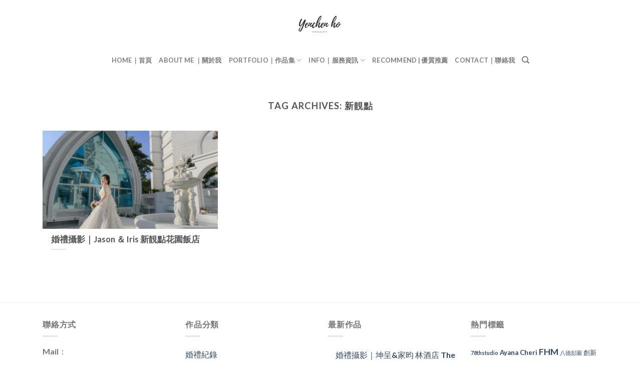

--- FILE ---
content_type: text/html; charset=UTF-8
request_url: https://yenchenho.tw/tag/%E6%96%B0%E9%9D%9A%E9%BB%9E/
body_size: 24219
content:
<!DOCTYPE html>
<html lang="zh-TW" class="loading-site no-js">
<head><meta charset="UTF-8" /><script>if(navigator.userAgent.match(/MSIE|Internet Explorer/i)||navigator.userAgent.match(/Trident\/7\..*?rv:11/i)){var href=document.location.href;if(!href.match(/[?&]nowprocket/)){if(href.indexOf("?")==-1){if(href.indexOf("#")==-1){document.location.href=href+"?nowprocket=1"}else{document.location.href=href.replace("#","?nowprocket=1#")}}else{if(href.indexOf("#")==-1){document.location.href=href+"&nowprocket=1"}else{document.location.href=href.replace("#","&nowprocket=1#")}}}}</script><script>class RocketLazyLoadScripts{constructor(){this.v="1.2.3",this.triggerEvents=["keydown","mousedown","mousemove","touchmove","touchstart","touchend","wheel"],this.userEventHandler=this._triggerListener.bind(this),this.touchStartHandler=this._onTouchStart.bind(this),this.touchMoveHandler=this._onTouchMove.bind(this),this.touchEndHandler=this._onTouchEnd.bind(this),this.clickHandler=this._onClick.bind(this),this.interceptedClicks=[],window.addEventListener("pageshow",t=>{this.persisted=t.persisted}),window.addEventListener("DOMContentLoaded",()=>{this._preconnect3rdParties()}),this.delayedScripts={normal:[],async:[],defer:[]},this.trash=[],this.allJQueries=[]}_addUserInteractionListener(t){if(document.hidden){t._triggerListener();return}this.triggerEvents.forEach(e=>window.addEventListener(e,t.userEventHandler,{passive:!0})),window.addEventListener("touchstart",t.touchStartHandler,{passive:!0}),window.addEventListener("mousedown",t.touchStartHandler),document.addEventListener("visibilitychange",t.userEventHandler)}_removeUserInteractionListener(){this.triggerEvents.forEach(t=>window.removeEventListener(t,this.userEventHandler,{passive:!0})),document.removeEventListener("visibilitychange",this.userEventHandler)}_onTouchStart(t){"HTML"!==t.target.tagName&&(window.addEventListener("touchend",this.touchEndHandler),window.addEventListener("mouseup",this.touchEndHandler),window.addEventListener("touchmove",this.touchMoveHandler,{passive:!0}),window.addEventListener("mousemove",this.touchMoveHandler),t.target.addEventListener("click",this.clickHandler),this._renameDOMAttribute(t.target,"onclick","rocket-onclick"),this._pendingClickStarted())}_onTouchMove(t){window.removeEventListener("touchend",this.touchEndHandler),window.removeEventListener("mouseup",this.touchEndHandler),window.removeEventListener("touchmove",this.touchMoveHandler,{passive:!0}),window.removeEventListener("mousemove",this.touchMoveHandler),t.target.removeEventListener("click",this.clickHandler),this._renameDOMAttribute(t.target,"rocket-onclick","onclick"),this._pendingClickFinished()}_onTouchEnd(t){window.removeEventListener("touchend",this.touchEndHandler),window.removeEventListener("mouseup",this.touchEndHandler),window.removeEventListener("touchmove",this.touchMoveHandler,{passive:!0}),window.removeEventListener("mousemove",this.touchMoveHandler)}_onClick(t){t.target.removeEventListener("click",this.clickHandler),this._renameDOMAttribute(t.target,"rocket-onclick","onclick"),this.interceptedClicks.push(t),t.preventDefault(),t.stopPropagation(),t.stopImmediatePropagation(),this._pendingClickFinished()}_replayClicks(){window.removeEventListener("touchstart",this.touchStartHandler,{passive:!0}),window.removeEventListener("mousedown",this.touchStartHandler),this.interceptedClicks.forEach(t=>{t.target.dispatchEvent(new MouseEvent("click",{view:t.view,bubbles:!0,cancelable:!0}))})}_waitForPendingClicks(){return new Promise(t=>{this._isClickPending?this._pendingClickFinished=t:t()})}_pendingClickStarted(){this._isClickPending=!0}_pendingClickFinished(){this._isClickPending=!1}_renameDOMAttribute(t,e,r){t.hasAttribute&&t.hasAttribute(e)&&(event.target.setAttribute(r,event.target.getAttribute(e)),event.target.removeAttribute(e))}_triggerListener(){this._removeUserInteractionListener(this),"loading"===document.readyState?document.addEventListener("DOMContentLoaded",this._loadEverythingNow.bind(this)):this._loadEverythingNow()}_preconnect3rdParties(){let t=[];document.querySelectorAll("script[type=rocketlazyloadscript]").forEach(e=>{if(e.hasAttribute("src")){let r=new URL(e.src).origin;r!==location.origin&&t.push({src:r,crossOrigin:e.crossOrigin||"module"===e.getAttribute("data-rocket-type")})}}),t=[...new Map(t.map(t=>[JSON.stringify(t),t])).values()],this._batchInjectResourceHints(t,"preconnect")}async _loadEverythingNow(){this.lastBreath=Date.now(),this._delayEventListeners(this),this._delayJQueryReady(this),this._handleDocumentWrite(),this._registerAllDelayedScripts(),this._preloadAllScripts(),await this._loadScriptsFromList(this.delayedScripts.normal),await this._loadScriptsFromList(this.delayedScripts.defer),await this._loadScriptsFromList(this.delayedScripts.async);try{await this._triggerDOMContentLoaded(),await this._triggerWindowLoad()}catch(t){console.error(t)}window.dispatchEvent(new Event("rocket-allScriptsLoaded")),this._waitForPendingClicks().then(()=>{this._replayClicks()}),this._emptyTrash()}_registerAllDelayedScripts(){document.querySelectorAll("script[type=rocketlazyloadscript]").forEach(t=>{t.hasAttribute("data-rocket-src")?t.hasAttribute("async")&&!1!==t.async?this.delayedScripts.async.push(t):t.hasAttribute("defer")&&!1!==t.defer||"module"===t.getAttribute("data-rocket-type")?this.delayedScripts.defer.push(t):this.delayedScripts.normal.push(t):this.delayedScripts.normal.push(t)})}async _transformScript(t){return new Promise((await this._littleBreath(),navigator.userAgent.indexOf("Firefox/")>0||""===navigator.vendor)?e=>{let r=document.createElement("script");[...t.attributes].forEach(t=>{let e=t.nodeName;"type"!==e&&("data-rocket-type"===e&&(e="type"),"data-rocket-src"===e&&(e="src"),r.setAttribute(e,t.nodeValue))}),t.text&&(r.text=t.text),r.hasAttribute("src")?(r.addEventListener("load",e),r.addEventListener("error",e)):(r.text=t.text,e());try{t.parentNode.replaceChild(r,t)}catch(i){e()}}:async e=>{function r(){t.setAttribute("data-rocket-status","failed"),e()}try{let i=t.getAttribute("data-rocket-type"),n=t.getAttribute("data-rocket-src");t.text,i?(t.type=i,t.removeAttribute("data-rocket-type")):t.removeAttribute("type"),t.addEventListener("load",function r(){t.setAttribute("data-rocket-status","executed"),e()}),t.addEventListener("error",r),n?(t.removeAttribute("data-rocket-src"),t.src=n):t.src="data:text/javascript;base64,"+window.btoa(unescape(encodeURIComponent(t.text)))}catch(s){r()}})}async _loadScriptsFromList(t){let e=t.shift();return e&&e.isConnected?(await this._transformScript(e),this._loadScriptsFromList(t)):Promise.resolve()}_preloadAllScripts(){this._batchInjectResourceHints([...this.delayedScripts.normal,...this.delayedScripts.defer,...this.delayedScripts.async],"preload")}_batchInjectResourceHints(t,e){var r=document.createDocumentFragment();t.forEach(t=>{let i=t.getAttribute&&t.getAttribute("data-rocket-src")||t.src;if(i){let n=document.createElement("link");n.href=i,n.rel=e,"preconnect"!==e&&(n.as="script"),t.getAttribute&&"module"===t.getAttribute("data-rocket-type")&&(n.crossOrigin=!0),t.crossOrigin&&(n.crossOrigin=t.crossOrigin),t.integrity&&(n.integrity=t.integrity),r.appendChild(n),this.trash.push(n)}}),document.head.appendChild(r)}_delayEventListeners(t){let e={};function r(t,r){!function t(r){!e[r]&&(e[r]={originalFunctions:{add:r.addEventListener,remove:r.removeEventListener},eventsToRewrite:[]},r.addEventListener=function(){arguments[0]=i(arguments[0]),e[r].originalFunctions.add.apply(r,arguments)},r.removeEventListener=function(){arguments[0]=i(arguments[0]),e[r].originalFunctions.remove.apply(r,arguments)});function i(t){return e[r].eventsToRewrite.indexOf(t)>=0?"rocket-"+t:t}}(t),e[t].eventsToRewrite.push(r)}function i(t,e){let r=t[e];Object.defineProperty(t,e,{get:()=>r||function(){},set(i){t["rocket"+e]=r=i}})}r(document,"DOMContentLoaded"),r(window,"DOMContentLoaded"),r(window,"load"),r(window,"pageshow"),r(document,"readystatechange"),i(document,"onreadystatechange"),i(window,"onload"),i(window,"onpageshow")}_delayJQueryReady(t){let e;function r(r){if(r&&r.fn&&!t.allJQueries.includes(r)){r.fn.ready=r.fn.init.prototype.ready=function(e){return t.domReadyFired?e.bind(document)(r):document.addEventListener("rocket-DOMContentLoaded",()=>e.bind(document)(r)),r([])};let i=r.fn.on;r.fn.on=r.fn.init.prototype.on=function(){if(this[0]===window){function t(t){return t.split(" ").map(t=>"load"===t||0===t.indexOf("load.")?"rocket-jquery-load":t).join(" ")}"string"==typeof arguments[0]||arguments[0]instanceof String?arguments[0]=t(arguments[0]):"object"==typeof arguments[0]&&Object.keys(arguments[0]).forEach(e=>{let r=arguments[0][e];delete arguments[0][e],arguments[0][t(e)]=r})}return i.apply(this,arguments),this},t.allJQueries.push(r)}e=r}r(window.jQuery),Object.defineProperty(window,"jQuery",{get:()=>e,set(t){r(t)}})}async _triggerDOMContentLoaded(){this.domReadyFired=!0,await this._littleBreath(),document.dispatchEvent(new Event("rocket-DOMContentLoaded")),await this._littleBreath(),window.dispatchEvent(new Event("rocket-DOMContentLoaded")),await this._littleBreath(),document.dispatchEvent(new Event("rocket-readystatechange")),await this._littleBreath(),document.rocketonreadystatechange&&document.rocketonreadystatechange()}async _triggerWindowLoad(){await this._littleBreath(),window.dispatchEvent(new Event("rocket-load")),await this._littleBreath(),window.rocketonload&&window.rocketonload(),await this._littleBreath(),this.allJQueries.forEach(t=>t(window).trigger("rocket-jquery-load")),await this._littleBreath();let t=new Event("rocket-pageshow");t.persisted=this.persisted,window.dispatchEvent(t),await this._littleBreath(),window.rocketonpageshow&&window.rocketonpageshow({persisted:this.persisted})}_handleDocumentWrite(){let t=new Map;document.write=document.writeln=function(e){let r=document.currentScript;r||console.error("WPRocket unable to document.write this: "+e);let i=document.createRange(),n=r.parentElement,s=t.get(r);void 0===s&&(s=r.nextSibling,t.set(r,s));let a=document.createDocumentFragment();i.setStart(a,0),a.appendChild(i.createContextualFragment(e)),n.insertBefore(a,s)}}async _littleBreath(){Date.now()-this.lastBreath>45&&(await this._requestAnimFrame(),this.lastBreath=Date.now())}async _requestAnimFrame(){return document.hidden?new Promise(t=>setTimeout(t)):new Promise(t=>requestAnimationFrame(t))}_emptyTrash(){this.trash.forEach(t=>t.remove())}static run(){let t=new RocketLazyLoadScripts;t._addUserInteractionListener(t)}}RocketLazyLoadScripts.run();</script>
	
	<link rel="profile" href="https://gmpg.org/xfn/11" />
	<link rel="pingback" href="https://yenchenho.tw/xmlrpc.php" />

	<script type="rocketlazyloadscript">(function(html){html.className = html.className.replace(/\bno-js\b/,'js')})(document.documentElement);</script>
<meta name='robots' content='index, follow, max-image-preview:large, max-snippet:-1, max-video-preview:-1' />
<meta name="viewport" content="width=device-width, initial-scale=1" />
	<!-- This site is optimized with the Yoast SEO Premium plugin v20.4 (Yoast SEO v21.2) - https://yoast.com/wordpress/plugins/seo/ -->
	<title>新靚點 彙整 - 婚攝小何 - 婚禮攝影 / 活動攝影 / 孕婦寫真／女攝影師</title><link rel="stylesheet" href="https://yenchenho.tw/wp-content/cache/min/1/47384860b0ecb68b809c579829975914.css" media="all" data-minify="1" />
	<link rel="canonical" href="https://yenchenho.tw/tag/新靚點/" />
	<meta property="og:locale" content="zh_TW" />
	<meta property="og:type" content="article" />
	<meta property="og:title" content="新靚點 彙整" />
	<meta property="og:url" content="https://yenchenho.tw/tag/新靚點/" />
	<meta property="og:site_name" content="婚攝小何 - 婚禮攝影 / 活動攝影 / 孕婦寫真／女攝影師" />
	<meta name="twitter:card" content="summary_large_image" />
	<script type="application/ld+json" class="yoast-schema-graph">{"@context":"https://schema.org","@graph":[{"@type":"CollectionPage","@id":"https://yenchenho.tw/tag/%e6%96%b0%e9%9d%9a%e9%bb%9e/","url":"https://yenchenho.tw/tag/%e6%96%b0%e9%9d%9a%e9%bb%9e/","name":"新靚點 彙整 - 婚攝小何 - 婚禮攝影 / 活動攝影 / 孕婦寫真\b／女攝影師","isPartOf":{"@id":"https://yenchenho.tw/#website"},"primaryImageOfPage":{"@id":"https://yenchenho.tw/tag/%e6%96%b0%e9%9d%9a%e9%bb%9e/#primaryimage"},"image":{"@id":"https://yenchenho.tw/tag/%e6%96%b0%e9%9d%9a%e9%bb%9e/#primaryimage"},"thumbnailUrl":"https://yenchenho.tw/wp-content/uploads/2019/02/Wedding-62.jpg","breadcrumb":{"@id":"https://yenchenho.tw/tag/%e6%96%b0%e9%9d%9a%e9%bb%9e/#breadcrumb"},"inLanguage":"zh-TW"},{"@type":"ImageObject","inLanguage":"zh-TW","@id":"https://yenchenho.tw/tag/%e6%96%b0%e9%9d%9a%e9%bb%9e/#primaryimage","url":"https://yenchenho.tw/wp-content/uploads/2019/02/Wedding-62.jpg","contentUrl":"https://yenchenho.tw/wp-content/uploads/2019/02/Wedding-62.jpg","width":1020,"height":679,"caption":"婚禮攝影Photographer：婚攝小何 婚攝助理Assistant Photographer：Deimos 儀式場地Ceremony：自宅 宴客場地Location：新靚點花園飯店 新娘秘書Makeup：Isabella Lo 禮服Wedding Dress：賽西亞手工婚紗"},{"@type":"BreadcrumbList","@id":"https://yenchenho.tw/tag/%e6%96%b0%e9%9d%9a%e9%bb%9e/#breadcrumb","itemListElement":[{"@type":"ListItem","position":1,"name":"首頁","item":"https://yenchenho.tw/"},{"@type":"ListItem","position":2,"name":"新靚點"}]},{"@type":"WebSite","@id":"https://yenchenho.tw/#website","url":"https://yenchenho.tw/","name":"婚攝小何 - 婚禮攝影 / 活動攝影 / 孕婦寫真\b／女攝影師","description":"","potentialAction":[{"@type":"SearchAction","target":{"@type":"EntryPoint","urlTemplate":"https://yenchenho.tw/?s={search_term_string}"},"query-input":"required name=search_term_string"}],"inLanguage":"zh-TW"}]}</script>
	<!-- / Yoast SEO Premium plugin. -->


<script type="rocketlazyloadscript" data-rocket-type='application/javascript'>console.log('PixelYourSite PRO version 9.6.3');</script>
<link rel='dns-prefetch' href='//cdn.jsdelivr.net' />
<link rel='dns-prefetch' href='//stats.wp.com' />
<link rel='dns-prefetch' href='//widgets.wp.com' />
<link rel='dns-prefetch' href='//s0.wp.com' />
<link rel='dns-prefetch' href='//0.gravatar.com' />
<link rel='dns-prefetch' href='//1.gravatar.com' />
<link rel='dns-prefetch' href='//2.gravatar.com' />

<link rel='prefetch' href='https://yenchenho.tw/wp-content/themes/flatsome/assets/js/flatsome.js?ver=7f37db73450aecec0847' />
<link rel='prefetch' href='https://yenchenho.tw/wp-content/themes/flatsome/assets/js/chunk.slider.js?ver=3.17.0' />
<link rel='prefetch' href='https://yenchenho.tw/wp-content/themes/flatsome/assets/js/chunk.popups.js?ver=3.17.0' />
<link rel='prefetch' href='https://yenchenho.tw/wp-content/themes/flatsome/assets/js/chunk.tooltips.js?ver=3.17.0' />
<link rel="alternate" type="application/rss+xml" title="訂閱《婚攝小何 - 婚禮攝影 / 活動攝影 / 孕婦寫真／女攝影師》&raquo; 資訊提供" href="https://yenchenho.tw/feed/" />
<link rel="alternate" type="application/rss+xml" title="訂閱《婚攝小何 - 婚禮攝影 / 活動攝影 / 孕婦寫真／女攝影師》&raquo; 留言的資訊提供" href="https://yenchenho.tw/comments/feed/" />
<link rel="alternate" type="application/rss+xml" title="訂閱《婚攝小何 - 婚禮攝影 / 活動攝影 / 孕婦寫真／女攝影師》&raquo; 標籤〈新靚點〉的資訊提供" href="https://yenchenho.tw/tag/%e6%96%b0%e9%9d%9a%e9%bb%9e/feed/" />
<style type="text/css">
img.wp-smiley,
img.emoji {
	display: inline !important;
	border: none !important;
	box-shadow: none !important;
	height: 1em !important;
	width: 1em !important;
	margin: 0 0.07em !important;
	vertical-align: -0.1em !important;
	background: none !important;
	padding: 0 !important;
}
</style>
	
<style id='wp-block-library-inline-css' type='text/css'>
:root{--wp-admin-theme-color:#007cba;--wp-admin-theme-color--rgb:0,124,186;--wp-admin-theme-color-darker-10:#006ba1;--wp-admin-theme-color-darker-10--rgb:0,107,161;--wp-admin-theme-color-darker-20:#005a87;--wp-admin-theme-color-darker-20--rgb:0,90,135;--wp-admin-border-width-focus:2px;--wp-block-synced-color:#7a00df;--wp-block-synced-color--rgb:122,0,223}@media (-webkit-min-device-pixel-ratio:2),(min-resolution:192dpi){:root{--wp-admin-border-width-focus:1.5px}}.wp-element-button{cursor:pointer}:root{--wp--preset--font-size--normal:16px;--wp--preset--font-size--huge:42px}:root .has-very-light-gray-background-color{background-color:#eee}:root .has-very-dark-gray-background-color{background-color:#313131}:root .has-very-light-gray-color{color:#eee}:root .has-very-dark-gray-color{color:#313131}:root .has-vivid-green-cyan-to-vivid-cyan-blue-gradient-background{background:linear-gradient(135deg,#00d084,#0693e3)}:root .has-purple-crush-gradient-background{background:linear-gradient(135deg,#34e2e4,#4721fb 50%,#ab1dfe)}:root .has-hazy-dawn-gradient-background{background:linear-gradient(135deg,#faaca8,#dad0ec)}:root .has-subdued-olive-gradient-background{background:linear-gradient(135deg,#fafae1,#67a671)}:root .has-atomic-cream-gradient-background{background:linear-gradient(135deg,#fdd79a,#004a59)}:root .has-nightshade-gradient-background{background:linear-gradient(135deg,#330968,#31cdcf)}:root .has-midnight-gradient-background{background:linear-gradient(135deg,#020381,#2874fc)}.has-regular-font-size{font-size:1em}.has-larger-font-size{font-size:2.625em}.has-normal-font-size{font-size:var(--wp--preset--font-size--normal)}.has-huge-font-size{font-size:var(--wp--preset--font-size--huge)}.has-text-align-center{text-align:center}.has-text-align-left{text-align:left}.has-text-align-right{text-align:right}#end-resizable-editor-section{display:none}.aligncenter{clear:both}.items-justified-left{justify-content:flex-start}.items-justified-center{justify-content:center}.items-justified-right{justify-content:flex-end}.items-justified-space-between{justify-content:space-between}.screen-reader-text{clip:rect(1px,1px,1px,1px);word-wrap:normal!important;border:0;-webkit-clip-path:inset(50%);clip-path:inset(50%);height:1px;margin:-1px;overflow:hidden;padding:0;position:absolute;width:1px}.screen-reader-text:focus{clip:auto!important;background-color:#ddd;-webkit-clip-path:none;clip-path:none;color:#444;display:block;font-size:1em;height:auto;left:5px;line-height:normal;padding:15px 23px 14px;text-decoration:none;top:5px;width:auto;z-index:100000}html :where(.has-border-color){border-style:solid}html :where([style*=border-top-color]){border-top-style:solid}html :where([style*=border-right-color]){border-right-style:solid}html :where([style*=border-bottom-color]){border-bottom-style:solid}html :where([style*=border-left-color]){border-left-style:solid}html :where([style*=border-width]){border-style:solid}html :where([style*=border-top-width]){border-top-style:solid}html :where([style*=border-right-width]){border-right-style:solid}html :where([style*=border-bottom-width]){border-bottom-style:solid}html :where([style*=border-left-width]){border-left-style:solid}html :where(img[class*=wp-image-]){height:auto;max-width:100%}figure{margin:0 0 1em}html :where(.is-position-sticky){--wp-admin--admin-bar--position-offset:var(--wp-admin--admin-bar--height,0px)}@media screen and (max-width:600px){html :where(.is-position-sticky){--wp-admin--admin-bar--position-offset:0px}}
.has-text-align-justify{text-align:justify;}
</style>






<style id='photonic-inline-css' type='text/css'>
/* Retrieved from saved CSS */
.photonic-panel { background:  rgb(17,17,17)  !important;

	border-top: none;
	border-right: none;
	border-bottom: none;
	border-left: none;
 }
.photonic-flickr-stream .photonic-pad-photosets { margin: 10px; }
.photonic-flickr-stream .photonic-pad-galleries { margin: 10px; }
.photonic-flickr-stream .photonic-pad-photos { padding: 5px 10px; }
.photonic-google-stream .photonic-pad-photos { padding: 5px 10px; }
.photonic-zenfolio-stream .photonic-pad-photos { padding: 5px 10px; }
.photonic-zenfolio-stream .photonic-pad-photosets { margin: 5px 10px; }
.photonic-smug-stream .photonic-pad-albums { margin: 10px; }
.photonic-smug-stream .photonic-pad-photos { padding: 5px 10px; }
.photonic-random-layout .photonic-thumb { padding: 2px}
.photonic-masonry-layout .photonic-thumb { padding: 2px}
.photonic-mosaic-layout .photonic-thumb { padding: 2px}

</style>

<style id='flatsome-main-inline-css' type='text/css'>
@font-face {
				font-family: "fl-icons";
				font-display: block;
				src: url(https://yenchenho.tw/wp-content/themes/flatsome/assets/css/icons/fl-icons.eot?v=3.17.0);
				src:
					url(https://yenchenho.tw/wp-content/themes/flatsome/assets/css/icons/fl-icons.eot#iefix?v=3.17.0) format("embedded-opentype"),
					url(https://yenchenho.tw/wp-content/themes/flatsome/assets/css/icons/fl-icons.woff2?v=3.17.0) format("woff2"),
					url(https://yenchenho.tw/wp-content/themes/flatsome/assets/css/icons/fl-icons.ttf?v=3.17.0) format("truetype"),
					url(https://yenchenho.tw/wp-content/themes/flatsome/assets/css/icons/fl-icons.woff?v=3.17.0) format("woff"),
					url(https://yenchenho.tw/wp-content/themes/flatsome/assets/css/icons/fl-icons.svg?v=3.17.0#fl-icons) format("svg");
			}
</style>

<style id='rocket-lazyload-inline-css' type='text/css'>
.rll-youtube-player{position:relative;padding-bottom:56.23%;height:0;overflow:hidden;max-width:100%;}.rll-youtube-player:focus-within{outline: 2px solid currentColor;outline-offset: 5px;}.rll-youtube-player iframe{position:absolute;top:0;left:0;width:100%;height:100%;z-index:100;background:0 0}.rll-youtube-player img{bottom:0;display:block;left:0;margin:auto;max-width:100%;width:100%;position:absolute;right:0;top:0;border:none;height:auto;-webkit-transition:.4s all;-moz-transition:.4s all;transition:.4s all}.rll-youtube-player img:hover{-webkit-filter:brightness(75%)}.rll-youtube-player .play{height:100%;width:100%;left:0;top:0;position:absolute;background:url(https://yenchenho.tw/wp-content/plugins/wp-rocket/assets/img/youtube.png) no-repeat center;background-color: transparent !important;cursor:pointer;border:none;}
</style>

<script type='text/javascript' src='https://yenchenho.tw/wp-includes/js/jquery/jquery.min.js?ver=3.6.4' id='jquery-core-js' defer></script>
<script type='text/javascript' src='https://yenchenho.tw/wp-includes/js/jquery/jquery-migrate.min.js?ver=3.4.0' id='jquery-migrate-js' defer></script>
<script type='text/javascript' id='layerslider-utils-js-extra'>
/* <![CDATA[ */
var LS_Meta = {"v":"7.3.0","fixGSAP":"1"};
/* ]]> */
</script>
<script type="rocketlazyloadscript" data-minify="1" data-rocket-type='text/javascript' data-rocket-src='https://yenchenho.tw/wp-content/cache/min/1/wp-content/plugins/LayerSlider/assets/static/layerslider/js/layerslider.utils.js?ver=1747231784' id='layerslider-utils-js' defer></script>
<script type="rocketlazyloadscript" data-minify="1" data-rocket-type='text/javascript' data-rocket-src='https://yenchenho.tw/wp-content/cache/min/1/wp-content/plugins/LayerSlider/assets/static/layerslider/js/layerslider.kreaturamedia.jquery.js?ver=1747231784' id='layerslider-js' defer></script>
<script type="rocketlazyloadscript" data-minify="1" data-rocket-type='text/javascript' data-rocket-src='https://yenchenho.tw/wp-content/cache/min/1/wp-content/plugins/LayerSlider/assets/static/layerslider/js/layerslider.transitions.js?ver=1747231784' id='layerslider-transitions-js' defer></script>
<script type="rocketlazyloadscript" data-rocket-type='text/javascript' data-rocket-src='https://yenchenho.tw/wp-content/plugins/pixelyoursite-pro/dist/scripts/js.cookie-2.1.3.min.js?ver=2.1.3' id='js-cookie-pys-js' defer></script>
<script type='text/javascript' src='https://yenchenho.tw/wp-content/plugins/pixelyoursite-pro/dist/scripts/jquery.bind-first-0.2.3.min.js?ver=c9fcd48e1609775927976c10d2c2cf72' id='jquery-bind-first-js' defer></script>
<script type='text/javascript' id='pys-js-extra'>
/* <![CDATA[ */
var pysOptions = {"staticEvents":{"facebook":{"init_event":[{"delay":0,"type":"static","name":"PageView","pixelIds":["192796797078249"],"params":{"tags":"\u5a5a\u651d, \u5a5a\u79ae\u651d\u5f71, \u65b0\u975a\u9ede, \u8cfd\u897f\u4e9e\u624b\u5de5\u5a5a\u7d17","post_category":"\u5a5a\u79ae\u7d00\u9304, \u9996\u9801\u6700\u65b0\u4f5c\u54c11","page_title":"\u65b0\u975a\u9ede","post_type":"tag","post_id":76,"plugin":"PixelYourSite","event_url":"yenchenho.tw\/tag\/%E6%96%B0%E9%9D%9A%E9%BB%9E\/","user_role":"guest"},"e_id":"init_event","ids":[],"hasTimeWindow":false,"timeWindow":0,"eventID":"","woo_order":"","edd_order":""}]}},"dynamicEvents":[],"triggerEvents":[],"triggerEventTypes":[],"facebook":{"pixelIds":["192796797078249"],"advancedMatchingEnabled":false,"advancedMatching":[],"removeMetadata":false,"wooVariableAsSimple":false,"serverApiEnabled":false,"ajaxForServerEvent":true,"wooCRSendFromServer":false,"send_external_id":true},"ga":{"trackingIds":["G-HZBRWN8XSZ"],"enhanceLinkAttr":false,"anonimizeIP":false,"retargetingLogic":"ecomm","crossDomainEnabled":false,"crossDomainAcceptIncoming":false,"crossDomainDomains":[],"wooVariableAsSimple":true,"isDebugEnabled":[false],"disableAdvertisingFeatures":false,"disableAdvertisingPersonalization":false},"debug":"","siteUrl":"https:\/\/yenchenho.tw","ajaxUrl":"https:\/\/yenchenho.tw\/wp-admin\/admin-ajax.php","ajax_event":"ecf7a44073","trackUTMs":"1","trackTrafficSource":"1","user_id":"0","enable_lading_page_param":"1","cookie_duration":"7","enable_event_day_param":"1","enable_event_month_param":"1","enable_event_time_param":"1","enable_remove_target_url_param":"1","enable_remove_download_url_param":"1","visit_data_model":"first_visit","last_visit_duration":"60","enable_auto_save_advance_matching":"1","advance_matching_fn_names":["","first_name","first-name","first name","name"],"advance_matching_ln_names":["","last_name","last-name","last name"],"advance_matching_tel_names":["","phone","tel"],"enable_success_send_form":"","enable_automatic_events":"","enable_event_video":"1","gdpr":{"ajax_enabled":false,"all_disabled_by_api":false,"facebook_disabled_by_api":false,"tiktok_disabled_by_api":false,"analytics_disabled_by_api":false,"google_ads_disabled_by_api":false,"pinterest_disabled_by_api":false,"bing_disabled_by_api":false,"facebook_prior_consent_enabled":true,"tiktok_prior_consent_enabled":true,"analytics_prior_consent_enabled":true,"google_ads_prior_consent_enabled":true,"pinterest_prior_consent_enabled":true,"bing_prior_consent_enabled":true,"cookiebot_integration_enabled":false,"cookiebot_facebook_consent_category":"marketing","cookiebot_analytics_consent_category":"statistics","cookiebot_google_ads_consent_category":"marketing","cookiebot_pinterest_consent_category":"marketing","cookiebot_bing_consent_category":"marketing","cookie_notice_integration_enabled":false,"cookie_law_info_integration_enabled":false,"real_cookie_banner_integration_enabled":false,"consent_magic_integration_enabled":false},"automatic":{"enable_youtube":true,"enable_vimeo":true,"enable_video":true},"woo":{"enabled":false},"edd":{"enabled":false}};
/* ]]> */
</script>
<script type="rocketlazyloadscript" data-minify="1" data-rocket-type='text/javascript' data-rocket-src='https://yenchenho.tw/wp-content/cache/min/1/wp-content/plugins/pixelyoursite-pro/dist/scripts/public.js?ver=1747231784' id='pys-js' defer></script>
<meta name="generator" content="Powered by LayerSlider 7.3.0 - Multi-Purpose, Responsive, Parallax, Mobile-Friendly Slider Plugin for WordPress." />
<!-- LayerSlider updates and docs at: https://layerslider.com -->
<link rel="https://api.w.org/" href="https://yenchenho.tw/wp-json/" /><link rel="alternate" type="application/json" href="https://yenchenho.tw/wp-json/wp/v2/tags/76" /><link rel="EditURI" type="application/rsd+xml" title="RSD" href="https://yenchenho.tw/xmlrpc.php?rsd" />
<link rel="wlwmanifest" type="application/wlwmanifest+xml" href="https://yenchenho.tw/wp-includes/wlwmanifest.xml" />

	<style>img#wpstats{display:none}</style>
		<style>.bg{opacity: 0; transition: opacity 1s; -webkit-transition: opacity 1s;} .bg-loaded{opacity: 1;}</style><meta name="generator" content="Elementor 3.13.4; features: a11y_improvements, additional_custom_breakpoints; settings: css_print_method-external, google_font-enabled, font_display-auto">
<link rel="icon" href="https://yenchenho.tw/wp-content/uploads/2024/07/cropped-S__47570983-32x32.jpg" sizes="32x32" />
<link rel="icon" href="https://yenchenho.tw/wp-content/uploads/2024/07/cropped-S__47570983-192x192.jpg" sizes="192x192" />
<link rel="apple-touch-icon" href="https://yenchenho.tw/wp-content/uploads/2024/07/cropped-S__47570983-180x180.jpg" />
<meta name="msapplication-TileImage" content="https://yenchenho.tw/wp-content/uploads/2024/07/cropped-S__47570983-270x270.jpg" />
<style id="custom-css" type="text/css">:root {--primary-color: #446084;}.container-width, .full-width .ubermenu-nav, .container, .row{max-width: 1170px}.row.row-collapse{max-width: 1140px}.row.row-small{max-width: 1162.5px}.row.row-large{max-width: 1200px}body.framed, body.framed header, body.framed .header-wrapper, body.boxed, body.boxed header, body.boxed .header-wrapper, body.boxed .is-sticky-section{ max-width: 1200px}.header-main{height: 100px}#logo img{max-height: 100px}#logo{width:305px;}#logo img{padding:6px 0;}#logo a{max-width:300px;}.header-bottom{min-height: 10px}.header-top{min-height: 30px}.transparent .header-main{height: 30px}.transparent #logo img{max-height: 30px}.has-transparent + .page-title:first-of-type,.has-transparent + #main > .page-title,.has-transparent + #main > div > .page-title,.has-transparent + #main .page-header-wrapper:first-of-type .page-title{padding-top: 80px;}.header.show-on-scroll,.stuck .header-main{height:70px!important}.stuck #logo img{max-height: 70px!important}.header-bg-color {background-color: rgba(255,255,255,0.9)}.header-bottom {background-color: #f1f1f1}.header-main .nav > li > a{line-height: 16px }@media (max-width: 549px) {.header-main{height: 70px}#logo img{max-height: 70px}}body{font-family: Lato, sans-serif;}body {font-weight: 400;font-style: normal;}.nav > li > a {font-family: Lato, sans-serif;}.mobile-sidebar-levels-2 .nav > li > ul > li > a {font-family: Lato, sans-serif;}.nav > li > a,.mobile-sidebar-levels-2 .nav > li > ul > li > a {font-weight: 700;font-style: normal;}h1,h2,h3,h4,h5,h6,.heading-font, .off-canvas-center .nav-sidebar.nav-vertical > li > a{font-family: Lato, sans-serif;}h1,h2,h3,h4,h5,h6,.heading-font,.banner h1,.banner h2 {font-weight: 700;font-style: normal;}.alt-font{font-family: "Dancing Script", sans-serif;}.absolute-footer, html{background-color: rgba(255,255,255,0)}.nav-vertical-fly-out > li + li {border-top-width: 1px; border-top-style: solid;}/* Custom CSS */.logo a {font-size: 18px;}.row {max-width: 1140px;}.header-bottom {background-color: #fff;}.large-10 {max-width: 100%;-ms-flex-preferred-size: 100%;flex-basis: 100%;}.badge.post-date {display:none;}.top-divider {border-top: 0px solid currentColor!important;}.nav-pagination > li > a {border: 1px solid currentColor;}.elementor-142 .elementor-element.elementor-element-9675b05 .elementor-post {padding-bottom: 0px!important;}.nav-dropdown-default {padding: 5px!important;}.elementor-142 .elementor-element.elementor-element-9675b05.elementor-posts--thumbnail-top .elementor-post__thumbnail__link {margin-bottom: 10px;}.elementor-142 .elementor-element.elementor-element-f7e72ae {background-image: url("https://yenchenho.tw/wp-content/uploads/2018/11/lion.png");background-position: center 0px;}.comments-area {display:none;}.elementor-widget-text-editor {z-index: 1;}.elementor-column-gap-default > .elementor-row > .ban-2.elementor-column > .elementor-element-populated {padding: 0px 10px 0px 0px;}.elementor-column-gap-default > .elementor-row > .ban-3.elementor-column > .elementor-element-populated {padding: 0px 0px 0px 10px;}/*首頁一*/.elementor-grid-6 .elementor-grid-item {width:100%;}/*首頁*/.elementor-1828 .elementor-element.elementor-element-19ddd00 {width: 44.7%;}.elementor-1828 .elementor-element.elementor-element-375a6541 {width: 55.3%;}.ban-4 {padding: 0px 0px 10px 0px;}.elementor-1828 .elementor-element.elementor-element-a6b816 .elementor-element-populated {padding: 10px 0px 10px 10px;}.elementor-1828 .elementor-element.elementor-element-a6b816 {width: 25.45%;}.from_the_blog_excerpt {display:none;}.box-text {padding-top: .5em;padding-bottom: .5em;}.single-post .box-shadow-3 {box-shadow: 0 0px 0px rgba(0,0,0,0),0 0px 0px rgba(0,0,0,0);}.elementor-element-9cf9016 .elementor-element-populated {padding:10px 10px 10px 0px !important;}.elementor-element-46f6757 .elementor-element-populated {padding:0px 10px 0px 10px !important;}.elementor-element-3ed77fe .elementor-element-populated {padding:10px 0px 10px 0px !important; }.elementor-element-f139a82 .elementor-element-populated {padding:0px 10px 0px 10px !important;}.elementor-element-3ed77fe {width:49.12% !important;}.elementor-element-b96140b{width:50.88% !important;}.box-shadow-2-hover:hover {box-shadow: 0px 0px 0px 0px rgba(0,0,0,0),0px 0px 0px rgba(0,0,0,0);}.bt {border-top: 0px solid #ececec;}footer.entry-meta {border-bottom: 1px solid #ececec;}h1 {font-size:22px;}h2 {font-size:16px;}h3 {font-size:14px;}h4 {font-size:14px;}h5 {font-size:14px;}h6 {font-size:14px;}.breadcrumbs {font-size:12px;width: 1110px;margin: 0px auto;}#wrapper #main {padding-top:30px;}.category #wrapper #main {padding-top:0px;}.home .breadcrumbs {display:none;}.chw-con .medium {width:100%!important;}.chw-con .datepicker {width:100%!important;}input[type="email"]:focus, input[type="search"]:focus, input[type="number"]:focus, input[type="tel"]:focus, input[type="text"]:focus, input[type="password"]:focus, textarea:focus, select:focus {box-shadow: 0px 0px 0px #ccc;}.chw-con-2 li {width:50%;float:left;}.gform_wrapper .gform_footer input.button, .gform_wrapper .gform_footer input[type="submit"] {font-size: 1em;width: 100%;}.ui-datepicker {margin: 0px auto!important;}.chw-home-part2-1 .elementor-widget-wrap {padding:0px!important;}.chw-home-part3 ,.chw-home-part4 {margin-top:10px!important;}.chw-home-part4-1 .elementor-widget-wrap {padding:0px 0px 0px 10px!important;}.chw-home-part4-2 {padding-left:10px!important;}#baguetteBox-overlay {background-color:#000!important;}/* Custom CSS Mobile */@media (max-width: 549px){.elementor-element-9cf9016 .elementor-element-populated {padding:0px 10px 10px 10px !important;}.elementor-element-3ed77fe .elementor-element-populated {padding:10px 10px 0px 10px !important;}.elementor-element-3ed77fe {width:100% !important;}.elementor-element-b96140b{width:100% !important;}.chw-home-part2 .elementor-widget-wrap {padding:10px!important;}.chw-home-part4 .elementor-widget-wrap {padding:10px!important;}}.label-new.menu-item > a:after{content:"New";}.label-hot.menu-item > a:after{content:"Hot";}.label-sale.menu-item > a:after{content:"Sale";}.label-popular.menu-item > a:after{content:"Popular";}</style><style id="kirki-inline-styles">/* latin-ext */
@font-face {
  font-family: 'Lato';
  font-style: normal;
  font-weight: 700;
  font-display: swap;
  src: url(https://yenchenho.tw/wp-content/fonts/lato/font) format('woff');
  unicode-range: U+0100-02BA, U+02BD-02C5, U+02C7-02CC, U+02CE-02D7, U+02DD-02FF, U+0304, U+0308, U+0329, U+1D00-1DBF, U+1E00-1E9F, U+1EF2-1EFF, U+2020, U+20A0-20AB, U+20AD-20C0, U+2113, U+2C60-2C7F, U+A720-A7FF;
}
/* latin */
@font-face {
  font-family: 'Lato';
  font-style: normal;
  font-weight: 700;
  font-display: swap;
  src: url(https://yenchenho.tw/wp-content/fonts/lato/font) format('woff');
  unicode-range: U+0000-00FF, U+0131, U+0152-0153, U+02BB-02BC, U+02C6, U+02DA, U+02DC, U+0304, U+0308, U+0329, U+2000-206F, U+20AC, U+2122, U+2191, U+2193, U+2212, U+2215, U+FEFF, U+FFFD;
}/* vietnamese */
@font-face {
  font-family: 'Dancing Script';
  font-style: normal;
  font-weight: 400;
  font-display: swap;
  src: url(https://yenchenho.tw/wp-content/fonts/dancing-script/font) format('woff');
  unicode-range: U+0102-0103, U+0110-0111, U+0128-0129, U+0168-0169, U+01A0-01A1, U+01AF-01B0, U+0300-0301, U+0303-0304, U+0308-0309, U+0323, U+0329, U+1EA0-1EF9, U+20AB;
}
/* latin-ext */
@font-face {
  font-family: 'Dancing Script';
  font-style: normal;
  font-weight: 400;
  font-display: swap;
  src: url(https://yenchenho.tw/wp-content/fonts/dancing-script/font) format('woff');
  unicode-range: U+0100-02BA, U+02BD-02C5, U+02C7-02CC, U+02CE-02D7, U+02DD-02FF, U+0304, U+0308, U+0329, U+1D00-1DBF, U+1E00-1E9F, U+1EF2-1EFF, U+2020, U+20A0-20AB, U+20AD-20C0, U+2113, U+2C60-2C7F, U+A720-A7FF;
}
/* latin */
@font-face {
  font-family: 'Dancing Script';
  font-style: normal;
  font-weight: 400;
  font-display: swap;
  src: url(https://yenchenho.tw/wp-content/fonts/dancing-script/font) format('woff');
  unicode-range: U+0000-00FF, U+0131, U+0152-0153, U+02BB-02BC, U+02C6, U+02DA, U+02DC, U+0304, U+0308, U+0329, U+2000-206F, U+20AC, U+2122, U+2191, U+2193, U+2212, U+2215, U+FEFF, U+FFFD;
}</style><noscript><style id="rocket-lazyload-nojs-css">.rll-youtube-player, [data-lazy-src]{display:none !important;}</style></noscript>	<meta name="facebook-domain-verification" content="7lepbyy9rd012s5arcrne427e0wgnc" />
</head>

<body data-rsssl=1 class="archive tag tag-76 lightbox nav-dropdown-has-arrow nav-dropdown-has-shadow nav-dropdown-has-border elementor-default elementor-kit-2399">

<svg xmlns="http://www.w3.org/2000/svg" viewBox="0 0 0 0" width="0" height="0" focusable="false" role="none" style="visibility: hidden; position: absolute; left: -9999px; overflow: hidden;" ><defs><filter id="wp-duotone-dark-grayscale"><feColorMatrix color-interpolation-filters="sRGB" type="matrix" values=" .299 .587 .114 0 0 .299 .587 .114 0 0 .299 .587 .114 0 0 .299 .587 .114 0 0 " /><feComponentTransfer color-interpolation-filters="sRGB" ><feFuncR type="table" tableValues="0 0.49803921568627" /><feFuncG type="table" tableValues="0 0.49803921568627" /><feFuncB type="table" tableValues="0 0.49803921568627" /><feFuncA type="table" tableValues="1 1" /></feComponentTransfer><feComposite in2="SourceGraphic" operator="in" /></filter></defs></svg><svg xmlns="http://www.w3.org/2000/svg" viewBox="0 0 0 0" width="0" height="0" focusable="false" role="none" style="visibility: hidden; position: absolute; left: -9999px; overflow: hidden;" ><defs><filter id="wp-duotone-grayscale"><feColorMatrix color-interpolation-filters="sRGB" type="matrix" values=" .299 .587 .114 0 0 .299 .587 .114 0 0 .299 .587 .114 0 0 .299 .587 .114 0 0 " /><feComponentTransfer color-interpolation-filters="sRGB" ><feFuncR type="table" tableValues="0 1" /><feFuncG type="table" tableValues="0 1" /><feFuncB type="table" tableValues="0 1" /><feFuncA type="table" tableValues="1 1" /></feComponentTransfer><feComposite in2="SourceGraphic" operator="in" /></filter></defs></svg><svg xmlns="http://www.w3.org/2000/svg" viewBox="0 0 0 0" width="0" height="0" focusable="false" role="none" style="visibility: hidden; position: absolute; left: -9999px; overflow: hidden;" ><defs><filter id="wp-duotone-purple-yellow"><feColorMatrix color-interpolation-filters="sRGB" type="matrix" values=" .299 .587 .114 0 0 .299 .587 .114 0 0 .299 .587 .114 0 0 .299 .587 .114 0 0 " /><feComponentTransfer color-interpolation-filters="sRGB" ><feFuncR type="table" tableValues="0.54901960784314 0.98823529411765" /><feFuncG type="table" tableValues="0 1" /><feFuncB type="table" tableValues="0.71764705882353 0.25490196078431" /><feFuncA type="table" tableValues="1 1" /></feComponentTransfer><feComposite in2="SourceGraphic" operator="in" /></filter></defs></svg><svg xmlns="http://www.w3.org/2000/svg" viewBox="0 0 0 0" width="0" height="0" focusable="false" role="none" style="visibility: hidden; position: absolute; left: -9999px; overflow: hidden;" ><defs><filter id="wp-duotone-blue-red"><feColorMatrix color-interpolation-filters="sRGB" type="matrix" values=" .299 .587 .114 0 0 .299 .587 .114 0 0 .299 .587 .114 0 0 .299 .587 .114 0 0 " /><feComponentTransfer color-interpolation-filters="sRGB" ><feFuncR type="table" tableValues="0 1" /><feFuncG type="table" tableValues="0 0.27843137254902" /><feFuncB type="table" tableValues="0.5921568627451 0.27843137254902" /><feFuncA type="table" tableValues="1 1" /></feComponentTransfer><feComposite in2="SourceGraphic" operator="in" /></filter></defs></svg><svg xmlns="http://www.w3.org/2000/svg" viewBox="0 0 0 0" width="0" height="0" focusable="false" role="none" style="visibility: hidden; position: absolute; left: -9999px; overflow: hidden;" ><defs><filter id="wp-duotone-midnight"><feColorMatrix color-interpolation-filters="sRGB" type="matrix" values=" .299 .587 .114 0 0 .299 .587 .114 0 0 .299 .587 .114 0 0 .299 .587 .114 0 0 " /><feComponentTransfer color-interpolation-filters="sRGB" ><feFuncR type="table" tableValues="0 0" /><feFuncG type="table" tableValues="0 0.64705882352941" /><feFuncB type="table" tableValues="0 1" /><feFuncA type="table" tableValues="1 1" /></feComponentTransfer><feComposite in2="SourceGraphic" operator="in" /></filter></defs></svg><svg xmlns="http://www.w3.org/2000/svg" viewBox="0 0 0 0" width="0" height="0" focusable="false" role="none" style="visibility: hidden; position: absolute; left: -9999px; overflow: hidden;" ><defs><filter id="wp-duotone-magenta-yellow"><feColorMatrix color-interpolation-filters="sRGB" type="matrix" values=" .299 .587 .114 0 0 .299 .587 .114 0 0 .299 .587 .114 0 0 .299 .587 .114 0 0 " /><feComponentTransfer color-interpolation-filters="sRGB" ><feFuncR type="table" tableValues="0.78039215686275 1" /><feFuncG type="table" tableValues="0 0.94901960784314" /><feFuncB type="table" tableValues="0.35294117647059 0.47058823529412" /><feFuncA type="table" tableValues="1 1" /></feComponentTransfer><feComposite in2="SourceGraphic" operator="in" /></filter></defs></svg><svg xmlns="http://www.w3.org/2000/svg" viewBox="0 0 0 0" width="0" height="0" focusable="false" role="none" style="visibility: hidden; position: absolute; left: -9999px; overflow: hidden;" ><defs><filter id="wp-duotone-purple-green"><feColorMatrix color-interpolation-filters="sRGB" type="matrix" values=" .299 .587 .114 0 0 .299 .587 .114 0 0 .299 .587 .114 0 0 .299 .587 .114 0 0 " /><feComponentTransfer color-interpolation-filters="sRGB" ><feFuncR type="table" tableValues="0.65098039215686 0.40392156862745" /><feFuncG type="table" tableValues="0 1" /><feFuncB type="table" tableValues="0.44705882352941 0.4" /><feFuncA type="table" tableValues="1 1" /></feComponentTransfer><feComposite in2="SourceGraphic" operator="in" /></filter></defs></svg><svg xmlns="http://www.w3.org/2000/svg" viewBox="0 0 0 0" width="0" height="0" focusable="false" role="none" style="visibility: hidden; position: absolute; left: -9999px; overflow: hidden;" ><defs><filter id="wp-duotone-blue-orange"><feColorMatrix color-interpolation-filters="sRGB" type="matrix" values=" .299 .587 .114 0 0 .299 .587 .114 0 0 .299 .587 .114 0 0 .299 .587 .114 0 0 " /><feComponentTransfer color-interpolation-filters="sRGB" ><feFuncR type="table" tableValues="0.098039215686275 1" /><feFuncG type="table" tableValues="0 0.66274509803922" /><feFuncB type="table" tableValues="0.84705882352941 0.41960784313725" /><feFuncA type="table" tableValues="1 1" /></feComponentTransfer><feComposite in2="SourceGraphic" operator="in" /></filter></defs></svg>
<a class="skip-link screen-reader-text" href="#main">Skip to content</a>

<div id="wrapper">

	
	<header id="header" class="header has-sticky sticky-jump">
		<div class="header-wrapper">
			<div id="masthead" class="header-main show-logo-center">
      <div class="header-inner flex-row container logo-center medium-logo-center" role="navigation">

          <!-- Logo -->
          <div id="logo" class="flex-col logo">
            
<!-- Header logo -->
<a href="https://yenchenho.tw/" title="婚攝小何 &#8211; 婚禮攝影 / 活動攝影 / 孕婦寫真／女攝影師" rel="home">
		<img width="500" height="500" src="data:image/svg+xml,%3Csvg%20xmlns='http://www.w3.org/2000/svg'%20viewBox='0%200%20500%20500'%3E%3C/svg%3E" class="header_logo header-logo" alt="婚攝小何 &#8211; 婚禮攝影 / 活動攝影 / 孕婦寫真／女攝影師" data-lazy-src="https://yenchenho.tw/wp-content/uploads/2024/07/S__47570983.jpg"/><noscript><img width="500" height="500" src="https://yenchenho.tw/wp-content/uploads/2024/07/S__47570983.jpg" class="header_logo header-logo" alt="婚攝小何 &#8211; 婚禮攝影 / 活動攝影 / 孕婦寫真／女攝影師"/></noscript><img  width="500" height="500" src="data:image/svg+xml,%3Csvg%20xmlns='http://www.w3.org/2000/svg'%20viewBox='0%200%20500%20500'%3E%3C/svg%3E" class="header-logo-dark" alt="婚攝小何 &#8211; 婚禮攝影 / 活動攝影 / 孕婦寫真／女攝影師" data-lazy-src="https://yenchenho.tw/wp-content/uploads/2024/07/S__47570983.jpg"/><noscript><img  width="500" height="500" src="https://yenchenho.tw/wp-content/uploads/2024/07/S__47570983.jpg" class="header-logo-dark" alt="婚攝小何 &#8211; 婚禮攝影 / 活動攝影 / 孕婦寫真／女攝影師"/></noscript></a>
          </div>

          <!-- Mobile Left Elements -->
          <div class="flex-col show-for-medium flex-left">
            <ul class="mobile-nav nav nav-left ">
              <li class="nav-icon has-icon">
  		<a href="#" data-open="#main-menu" data-pos="left" data-bg="main-menu-overlay" data-color="" class="is-small" aria-label="Menu" aria-controls="main-menu" aria-expanded="false">

		  <i class="icon-menu" ></i>
		  		</a>
	</li>
            </ul>
          </div>

          <!-- Left Elements -->
          <div class="flex-col hide-for-medium flex-left
            ">
            <ul class="header-nav header-nav-main nav nav-left  nav-uppercase" >
                          </ul>
          </div>

          <!-- Right Elements -->
          <div class="flex-col hide-for-medium flex-right">
            <ul class="header-nav header-nav-main nav nav-right  nav-uppercase">
                          </ul>
          </div>

          <!-- Mobile Right Elements -->
          <div class="flex-col show-for-medium flex-right">
            <ul class="mobile-nav nav nav-right ">
                          </ul>
          </div>

      </div>

            <div class="container"><div class="top-divider full-width"></div></div>
      </div>
<div id="wide-nav" class="header-bottom wide-nav flex-has-center hide-for-medium">
    <div class="flex-row container">

            
                        <div class="flex-col hide-for-medium flex-center">
                <ul class="nav header-nav header-bottom-nav nav-center  nav-uppercase">
                    <li id="menu-item-147" class="menu-item menu-item-type-custom menu-item-object-custom menu-item-home menu-item-147 menu-item-design-default"><a href="https://yenchenho.tw/" class="nav-top-link">Home｜首頁</a></li>
<li id="menu-item-2410" class="menu-item menu-item-type-post_type menu-item-object-page menu-item-2410 menu-item-design-default"><a href="https://yenchenho.tw/about-me/" class="nav-top-link">about me ｜關於我</a></li>
<li id="menu-item-98" class="menu-item menu-item-type-taxonomy menu-item-object-category menu-item-has-children menu-item-98 menu-item-design-default has-dropdown"><a href="https://yenchenho.tw/category/%e4%bd%9c%e5%93%81%e9%9b%86/%e5%a9%9a%e7%a6%ae%e7%b4%80%e9%8c%84/" class="nav-top-link" aria-expanded="false" aria-haspopup="menu">Portfolio｜作品集<i class="icon-angle-down" ></i></a>
<ul class="sub-menu nav-dropdown nav-dropdown-default">
	<li id="menu-item-101" class="menu-item menu-item-type-taxonomy menu-item-object-category menu-item-101"><a href="https://yenchenho.tw/category/%e4%bd%9c%e5%93%81%e9%9b%86/%e5%a9%9a%e7%a6%ae%e7%b4%80%e9%8c%84/">Wedding｜婚禮紀錄</a></li>
	<li id="menu-item-1955" class="menu-item menu-item-type-taxonomy menu-item-object-category menu-item-1955"><a href="https://yenchenho.tw/category/%e4%bd%9c%e5%93%81%e9%9b%86/%e6%b4%bb%e5%8b%95%e6%94%9d%e5%bd%b1/">Event｜活動攝影</a></li>
	<li id="menu-item-1995" class="menu-item menu-item-type-taxonomy menu-item-object-category menu-item-1995"><a href="https://yenchenho.tw/category/%e4%bd%9c%e5%93%81%e9%9b%86/%e5%95%86%e5%93%81%e6%94%9d%e5%bd%b1/">Commercial｜商品攝影</a></li>
</ul>
</li>
<li id="menu-item-2339" class="menu-item menu-item-type-post_type menu-item-object-page menu-item-has-children menu-item-2339 menu-item-design-default has-dropdown"><a href="https://yenchenho.tw/info%e6%9c%8d%e5%8b%99%e8%b3%87%e8%a8%8a/wedding-service%ef%bd%9c%e5%a9%9a%e7%a6%ae%e6%9c%8d%e5%8b%99%e8%aa%aa%e6%98%8e/" class="nav-top-link" aria-expanded="false" aria-haspopup="menu">Info｜服務資訊<i class="icon-angle-down" ></i></a>
<ul class="sub-menu nav-dropdown nav-dropdown-default">
	<li id="menu-item-2338" class="menu-item menu-item-type-post_type menu-item-object-page menu-item-2338"><a href="https://yenchenho.tw/info%e6%9c%8d%e5%8b%99%e8%b3%87%e8%a8%8a/wedding-service%ef%bd%9c%e5%a9%9a%e7%a6%ae%e6%9c%8d%e5%8b%99%e8%aa%aa%e6%98%8e/">Wedding service｜婚禮攝影服務說明</a></li>
	<li id="menu-item-2321" class="menu-item menu-item-type-post_type menu-item-object-page menu-item-2321"><a href="https://yenchenho.tw/info%e6%9c%8d%e5%8b%99%e8%b3%87%e8%a8%8a/event-photography-service%ef%bd%9c%e6%b4%bb%e5%8b%95%e6%94%9d%e5%bd%b1%e6%9c%8d%e5%8b%99%e8%aa%aa%e6%98%8e-2/">Event photography service｜活動攝影服務說明</a></li>
</ul>
</li>
<li id="menu-item-1791" class="menu-item menu-item-type-post_type menu-item-object-page menu-item-1791 menu-item-design-default"><a href="https://yenchenho.tw/recommend-%e5%84%aa%e8%b3%aa%e6%8e%a8%e8%96%a6/" class="nav-top-link">Recommend | 優質推薦</a></li>
<li id="menu-item-99" class="menu-item menu-item-type-post_type menu-item-object-page menu-item-99 menu-item-design-default"><a href="https://yenchenho.tw/contact%ef%bd%9c%e8%81%af%e7%b5%a1%e6%88%91/" class="nav-top-link">Contact｜聯絡我</a></li>
<li class="header-search header-search-dropdown has-icon has-dropdown menu-item-has-children">
		<a href="#" aria-label="Search" class="is-small"><i class="icon-search" ></i></a>
		<ul class="nav-dropdown nav-dropdown-default">
	 	<li class="header-search-form search-form html relative has-icon">
	<div class="header-search-form-wrapper">
		<div class="searchform-wrapper ux-search-box relative is-normal"><form method="get" class="searchform" action="https://yenchenho.tw/" role="search">
		<div class="flex-row relative">
			<div class="flex-col flex-grow">
	   	   <input type="search" class="search-field mb-0" name="s" value="" id="s" placeholder="Search&hellip;" />
			</div>
			<div class="flex-col">
				<button type="submit" class="ux-search-submit submit-button secondary button icon mb-0" aria-label="Submit">
					<i class="icon-search" ></i>				</button>
			</div>
		</div>
    <div class="live-search-results text-left z-top"></div>
</form>
</div>	</div>
</li>
	</ul>
</li>
                </ul>
            </div>
            
            
            
    </div>
</div>

<div class="header-bg-container fill"><div class="header-bg-image fill"></div><div class="header-bg-color fill"></div></div>		</div>
	</header>

	
	<main id="main" class="">

<div id="content" class="blog-wrapper blog-archive page-wrapper">
		<header class="archive-page-header">
	<div class="row">
	<div class="large-12 text-center col">
	<h1 class="page-title is-large uppercase">
		Tag Archives: <span>新靚點</span>	</h1>
		</div>
	</div>
</header>

<div class="row align-center">
	<div class="large-10 col">
	
	

	
  
    <div id="row-615521177" class="row large-columns-3 medium-columns- small-columns-1 has-shadow row-box-shadow-2-hover row-masonry" data-packery-options='{"itemSelector": ".col", "gutter": 0, "presentageWidth" : true}'>

  <div class="col post-item" >
			<div class="col-inner">
				<div class="box box-text-bottom box-blog-post has-hover">
            					<div class="box-image" >
  						<div class="image-cover" style="padding-top:56%;">
							<a href="https://yenchenho.tw/%e5%a9%9a%e7%a6%ae%e6%94%9d%e5%bd%b1%ef%bd%9cjason-%ef%bc%86-iris-%e6%96%b0%e9%9d%9a%e9%bb%9e%e8%8a%b1%e5%9c%92%e9%a3%af%e5%ba%97/" class="plain" aria-label="婚禮攝影｜Jason ＆ Iris 新靚點花園飯店">
								<img width="300" height="200" src="data:image/svg+xml,%3Csvg%20xmlns='http://www.w3.org/2000/svg'%20viewBox='0%200%20300%20200'%3E%3C/svg%3E" class="attachment-medium size-medium wp-post-image" alt="婚禮攝影,新靚點,賽西亞手工婚紗,婚攝" decoding="async" data-lazy-srcset="https://yenchenho.tw/wp-content/uploads/2019/02/Wedding-62-300x200.jpg 300w, https://yenchenho.tw/wp-content/uploads/2019/02/Wedding-62-768x511.jpg 768w, https://yenchenho.tw/wp-content/uploads/2019/02/Wedding-62.jpg 1020w" data-lazy-sizes="(max-width: 300px) 100vw, 300px" data-lazy-src="https://yenchenho.tw/wp-content/uploads/2019/02/Wedding-62-300x200.jpg" /><noscript><img width="300" height="200" src="https://yenchenho.tw/wp-content/uploads/2019/02/Wedding-62-300x200.jpg" class="attachment-medium size-medium wp-post-image" alt="婚禮攝影,新靚點,賽西亞手工婚紗,婚攝" decoding="async" srcset="https://yenchenho.tw/wp-content/uploads/2019/02/Wedding-62-300x200.jpg 300w, https://yenchenho.tw/wp-content/uploads/2019/02/Wedding-62-768x511.jpg 768w, https://yenchenho.tw/wp-content/uploads/2019/02/Wedding-62.jpg 1020w" sizes="(max-width: 300px) 100vw, 300px" /></noscript>							</a>
  							  							  						</div>
  						  					</div>
          					<div class="box-text text-left" >
					<div class="box-text-inner blog-post-inner">

					
										<h5 class="post-title is-large ">
						<a href="https://yenchenho.tw/%e5%a9%9a%e7%a6%ae%e6%94%9d%e5%bd%b1%ef%bd%9cjason-%ef%bc%86-iris-%e6%96%b0%e9%9d%9a%e9%bb%9e%e8%8a%b1%e5%9c%92%e9%a3%af%e5%ba%97/" class="plain">婚禮攝影｜Jason ＆ Iris 新靚點花園飯店</a>
					</h5>
										<div class="is-divider"></div>
										<p class="from_the_blog_excerpt ">婚禮攝影Photographer：婚攝小何 婚攝助理Assistant Photographer：Deimos					</p>
					                    
					
					
					</div>
					</div>
																<div class="badge absolute top post-date badge-square">
							<div class="badge-inner">
								<span class="post-date-day">30</span><br>
								<span class="post-date-month is-xsmall">9 月</span>
							</div>
						</div>
									</div>
			</div>
		</div></div>

	</div>

</div>

</div>


</main>

<footer id="footer" class="footer-wrapper">

	
<!-- FOOTER 1 -->
<div class="footer-widgets footer footer-1">
		<div class="row large-columns-4 mb-0">
	   		<div id="text-2" class="col pb-0 widget widget_text"><span class="widget-title">聯絡方式</span><div class="is-divider small"></div>			<div class="textwidget"><p>Mail：<strong><a href="/cdn-cgi/l/email-protection" class="__cf_email__" data-cfemail="1d6478737e75787375726e69687974725d7a707c7471337e7270">[email&#160;protected]</a></strong></p>
<p>Mobile：0931-382-196</p>
<p>Booking：<a href="https://yenchenho.tw/contact%ef%bd%9c%e8%81%af%e7%b5%a1%e6%88%91/">點此進入填單</a></p>
<p>FB message：<a href="https://ppt.cc/fliJqx" target="_blank" rel="noopener">點此進入私訊</a></p>
<p>IG：<a href="https://www.instagram.com/hellohoho_wedding/" target="_blank" rel="noopener">hellohoho_wedding</a></p>
</div>
		</div><div id="nav_menu-2" class="col pb-0 widget widget_nav_menu"><span class="widget-title">作品分類</span><div class="is-divider small"></div><div class="menu-footer-container"><ul id="menu-footer" class="menu"><li id="menu-item-1941" class="menu-item menu-item-type-taxonomy menu-item-object-category menu-item-1941"><a href="https://yenchenho.tw/category/%e4%bd%9c%e5%93%81%e9%9b%86/%e5%a9%9a%e7%a6%ae%e7%b4%80%e9%8c%84/">婚禮紀錄</a></li>
<li id="menu-item-1944" class="menu-item menu-item-type-taxonomy menu-item-object-category menu-item-1944"><a href="https://yenchenho.tw/category/%e4%bd%9c%e5%93%81%e9%9b%86/%e6%b5%b7%e5%a4%96%e5%a9%9a%e7%b4%97%e6%94%9d%e5%bd%b1/">海外婚紗攝影</a></li>
<li id="menu-item-1942" class="menu-item menu-item-type-taxonomy menu-item-object-category menu-item-1942"><a href="https://yenchenho.tw/category/%e4%bd%9c%e5%93%81%e9%9b%86/%e6%b4%bb%e5%8b%95%e6%94%9d%e5%bd%b1/">活動攝影</a></li>
<li id="menu-item-1943" class="menu-item menu-item-type-taxonomy menu-item-object-category menu-item-1943"><a href="https://yenchenho.tw/category/%e4%bd%9c%e5%93%81%e9%9b%86/%e5%95%86%e5%93%81%e6%94%9d%e5%bd%b1/">商品攝影</a></li>
</ul></div></div>		<div id="flatsome_recent_posts-2" class="col pb-0 widget flatsome_recent_posts">		<span class="widget-title">最新作品</span><div class="is-divider small"></div>		<ul>		
		
		<li class="recent-blog-posts-li">
			<div class="flex-row recent-blog-posts align-top pt-half pb-half">
				<div class="flex-col mr-half">
					<div class="badge post-date badge-small badge-square">
							<div class="badge-inner bg-fill" >
                                								<span class="post-date-day">12</span><br>
								<span class="post-date-month is-xsmall">8 月</span>
                                							</div>
					</div>
				</div>
				<div class="flex-col flex-grow">
					  <a href="https://yenchenho.tw/%e5%a9%9a%e7%a6%ae%e6%94%9d%e5%bd%b1%ef%bd%9c%e5%9d%a4%e5%91%88%e5%ae%b6%e6%98%80-%e6%9e%97%e9%85%92%e5%ba%97-the-lin-hotel/" title="婚禮攝影｜坤呈&#038;家昀 林酒店 The Lin Hotel">婚禮攝影｜坤呈&#038;家昀 林酒店 The Lin Hotel</a>
				   	  <span class="post_comments op-7 block is-xsmall"><span><span class="screen-reader-text">在〈婚禮攝影｜坤呈&#038;家昀 林酒店 The Lin Hotel〉中</span>留言功能已關閉</span></span>
				</div>
			</div>
		</li>
		
		
		<li class="recent-blog-posts-li">
			<div class="flex-row recent-blog-posts align-top pt-half pb-half">
				<div class="flex-col mr-half">
					<div class="badge post-date badge-small badge-square">
							<div class="badge-inner bg-fill" >
                                								<span class="post-date-day">04</span><br>
								<span class="post-date-month is-xsmall">12 月</span>
                                							</div>
					</div>
				</div>
				<div class="flex-col flex-grow">
					  <a href="https://yenchenho.tw/%e5%a9%9a%e7%a6%ae%e6%94%9d%e5%bd%b1%ef%bd%9c%e6%95%8f%e5%bc%98%ef%bc%86%e5%b0%8fv-%e8%aa%a0%e5%93%81%e8%a1%8c%e6%97%85-eslitehotel/" title="婚禮攝影｜敏弘＆小V 誠品行旅 eslitehotel">婚禮攝影｜敏弘＆小V 誠品行旅 eslitehotel</a>
				   	  <span class="post_comments op-7 block is-xsmall"><span><span class="screen-reader-text">在〈婚禮攝影｜敏弘＆小V 誠品行旅 eslitehotel〉中</span>留言功能已關閉</span></span>
				</div>
			</div>
		</li>
		
		
		<li class="recent-blog-posts-li">
			<div class="flex-row recent-blog-posts align-top pt-half pb-half">
				<div class="flex-col mr-half">
					<div class="badge post-date badge-small badge-square">
							<div class="badge-inner bg-fill" >
                                								<span class="post-date-day">03</span><br>
								<span class="post-date-month is-xsmall">12 月</span>
                                							</div>
					</div>
				</div>
				<div class="flex-col flex-grow">
					  <a href="https://yenchenho.tw/%e5%a9%9a%e7%a6%ae%e6%94%9d%e5%bd%b1%ef%bd%9c%e6%b7%99%e9%8e%b0-%ef%bc%86-%e7%8e%9f%e4%ba%98-%e5%8f%b0%e5%8d%97%e5%a4%8f%e9%83%bd%e5%9f%8e%e6%97%85/" title="婚禮攝影｜淙鎰 ＆ 玟亘 台南夏都城旅">婚禮攝影｜淙鎰 ＆ 玟亘 台南夏都城旅</a>
				   	  <span class="post_comments op-7 block is-xsmall"><span><span class="screen-reader-text">在〈婚禮攝影｜淙鎰 ＆ 玟亘 台南夏都城旅〉中</span>留言功能已關閉</span></span>
				</div>
			</div>
		</li>
		
		
		<li class="recent-blog-posts-li">
			<div class="flex-row recent-blog-posts align-top pt-half pb-half">
				<div class="flex-col mr-half">
					<div class="badge post-date badge-small badge-square">
							<div class="badge-inner bg-fill" >
                                								<span class="post-date-day">18</span><br>
								<span class="post-date-month is-xsmall">4 月</span>
                                							</div>
					</div>
				</div>
				<div class="flex-col flex-grow">
					  <a href="https://yenchenho.tw/%e5%80%8b%e4%ba%ba%e5%af%ab%e7%9c%9f%ef%bd%9cjoyce/" title="個人寫真｜Joyce">個人寫真｜Joyce</a>
				   	  <span class="post_comments op-7 block is-xsmall"><span><span class="screen-reader-text">在〈個人寫真｜Joyce〉中</span>留言功能已關閉</span></span>
				</div>
			</div>
		</li>
		
		
		<li class="recent-blog-posts-li">
			<div class="flex-row recent-blog-posts align-top pt-half pb-half">
				<div class="flex-col mr-half">
					<div class="badge post-date badge-small badge-square">
							<div class="badge-inner bg-fill" >
                                								<span class="post-date-day">19</span><br>
								<span class="post-date-month is-xsmall">3 月</span>
                                							</div>
					</div>
				</div>
				<div class="flex-col flex-grow">
					  <a href="https://yenchenho.tw/%e5%a9%9a%e7%a6%ae%e6%94%9d%e5%bd%b1%ef%bd%9c%e7%bf%8a%e7%be%a4-%ef%bc%86-%e6%80%a1%e8%93%89-lavilla/" title="婚禮攝影｜翊群 ＆ 怡蓉 Lavilla">婚禮攝影｜翊群 ＆ 怡蓉 Lavilla</a>
				   	  <span class="post_comments op-7 block is-xsmall"><span><span class="screen-reader-text">在〈婚禮攝影｜翊群 ＆ 怡蓉 Lavilla〉中</span>留言功能已關閉</span></span>
				</div>
			</div>
		</li>
		
		
		<li class="recent-blog-posts-li">
			<div class="flex-row recent-blog-posts align-top pt-half pb-half">
				<div class="flex-col mr-half">
					<div class="badge post-date badge-small badge-square">
							<div class="badge-inner bg-fill" >
                                								<span class="post-date-day">13</span><br>
								<span class="post-date-month is-xsmall">1 月</span>
                                							</div>
					</div>
				</div>
				<div class="flex-col flex-grow">
					  <a href="https://yenchenho.tw/%e5%a9%9a%e7%a6%ae%e6%94%9d%e5%bd%b1%ef%bd%9c%e8%a9%a0%e5%82%91-%ef%bc%86-jill-%e4%b8%89%e9%87%8d%e7%8f%8d%e8%b1%aa%e5%a4%a7%e9%a3%af%e5%ba%97/" title="婚禮攝影｜詠傑 ＆ Jill 三重珍豪大飯店">婚禮攝影｜詠傑 ＆ Jill 三重珍豪大飯店</a>
				   	  <span class="post_comments op-7 block is-xsmall"><span><span class="screen-reader-text">在〈婚禮攝影｜詠傑 ＆ Jill 三重珍豪大飯店〉中</span>留言功能已關閉</span></span>
				</div>
			</div>
		</li>
				</ul>		</div><div id="tag_cloud-2" class="col pb-0 widget widget_tag_cloud"><span class="widget-title">熱門標籤</span><div class="is-divider small"></div><div class="tagcloud"><a href="https://yenchenho.tw/tag/78thstudio/" class="tag-cloud-link tag-link-144 tag-link-position-1" style="font-size: 8pt;" aria-label="78thstudio (1 個項目)">78thstudio</a>
<a href="https://yenchenho.tw/tag/ayana/" class="tag-cloud-link tag-link-90 tag-link-position-2" style="font-size: 9.96875pt;" aria-label="Ayana (2 個項目)">Ayana</a>
<a href="https://yenchenho.tw/tag/cheri/" class="tag-cloud-link tag-link-71 tag-link-position-3" style="font-size: 9.96875pt;" aria-label="Cheri (2 個項目)">Cheri</a>
<a href="https://yenchenho.tw/tag/fhm/" class="tag-cloud-link tag-link-30 tag-link-position-4" style="font-size: 13.25pt;" aria-label="FHM (5 個項目)">FHM</a>
<a href="https://yenchenho.tw/tag/%e5%85%ab%e5%be%b7%e5%bd%ad%e5%9c%92/" class="tag-cloud-link tag-link-150 tag-link-position-5" style="font-size: 8pt;" aria-label="八德彭園 (1 個項目)">八德彭園</a>
<a href="https://yenchenho.tw/tag/%e5%89%b5%e6%96%b0%e5%89%b5%e6%a5%ad%e5%ad%b8%e7%a8%8b/" class="tag-cloud-link tag-link-168 tag-link-position-6" style="font-size: 9.96875pt;" aria-label="創新創業學程 (2 個項目)">創新創業學程</a>
<a href="https://yenchenho.tw/tag/%e5%8f%b0%e5%8c%97%e5%87%b1%e8%96%a9/" class="tag-cloud-link tag-link-154 tag-link-position-7" style="font-size: 8pt;" aria-label="台北凱薩 (1 個項目)">台北凱薩</a>
<a href="https://yenchenho.tw/tag/%e5%8f%b0%e5%8c%97%e5%a9%9a%e6%94%9d/" class="tag-cloud-link tag-link-36 tag-link-position-8" style="font-size: 15.109375pt;" aria-label="台北婚攝 (8 個項目)">台北婚攝</a>
<a href="https://yenchenho.tw/tag/%e5%8f%b0%e5%8c%97%e9%9b%99%e5%84%80%e5%bc%8f/" class="tag-cloud-link tag-link-139 tag-link-position-9" style="font-size: 8pt;" aria-label="台北雙儀式 (1 個項目)">台北雙儀式</a>
<a href="https://yenchenho.tw/tag/%e5%90%9b%e5%af%93%e4%b8%89/" class="tag-cloud-link tag-link-148 tag-link-position-10" style="font-size: 8pt;" aria-label="君寓三 (1 個項目)">君寓三</a>
<a href="https://yenchenho.tw/tag/%e5%90%9b%e6%82%85/" class="tag-cloud-link tag-link-147 tag-link-position-11" style="font-size: 8pt;" aria-label="君悅 (1 個項目)">君悅</a>
<a href="https://yenchenho.tw/tag/%e5%95%86%e5%93%81%e6%94%9d%e5%bd%b1/" class="tag-cloud-link tag-link-38 tag-link-position-12" style="font-size: 14.015625pt;" aria-label="商品攝影 (6 個項目)">商品攝影</a>
<a href="https://yenchenho.tw/tag/%e5%9c%93%e5%b1%b1%e9%a3%af%e5%ba%97/" class="tag-cloud-link tag-link-146 tag-link-position-13" style="font-size: 8pt;" aria-label="圓山飯店 (1 個項目)">圓山飯店</a>
<a href="https://yenchenho.tw/tag/%e5%a5%b3%e6%94%9d%e5%bd%b1%e5%b8%ab/" class="tag-cloud-link tag-link-131 tag-link-position-14" style="font-size: 8pt;" aria-label="女攝影師 (1 個項目)">女攝影師</a>
<a href="https://yenchenho.tw/tag/%e5%a9%9a%e6%94%9d/" class="tag-cloud-link tag-link-57 tag-link-position-15" style="font-size: 19.15625pt;" aria-label="婚攝 (20 個項目)">婚攝</a>
<a href="https://yenchenho.tw/tag/%e5%a9%9a%e6%94%9d%e5%b0%8f%e4%bd%95/" class="tag-cloud-link tag-link-40 tag-link-position-16" style="font-size: 17.625pt;" aria-label="婚攝小何 (14 個項目)">婚攝小何</a>
<a href="https://yenchenho.tw/tag/%e5%a9%9a%e6%94%9d%e5%b0%8f%e5%8b%87/" class="tag-cloud-link tag-link-143 tag-link-position-17" style="font-size: 8pt;" aria-label="婚攝小勇 (1 個項目)">婚攝小勇</a>
<a href="https://yenchenho.tw/tag/%e5%a9%9a%e7%a6%ae%e6%94%9d%e5%bd%b1/" class="tag-cloud-link tag-link-39 tag-link-position-18" style="font-size: 22pt;" aria-label="婚禮攝影 (37 個項目)">婚禮攝影</a>
<a href="https://yenchenho.tw/tag/%e5%ad%95%e5%a9%a6%e5%af%ab%e7%9c%9f/" class="tag-cloud-link tag-link-130 tag-link-position-19" style="font-size: 9.96875pt;" aria-label="孕婦寫真 (2 個項目)">孕婦寫真</a>
<a href="https://yenchenho.tw/tag/%e5%ae%b6%e5%ae%b4/" class="tag-cloud-link tag-link-155 tag-link-position-20" style="font-size: 12.375pt;" aria-label="家宴 (4 個項目)">家宴</a>
<a href="https://yenchenho.tw/tag/%e5%b0%88%e6%b3%a8%e6%98%af%e4%b8%80%e7%a8%ae%e8%b3%87%e7%94%a2/" class="tag-cloud-link tag-link-138 tag-link-position-21" style="font-size: 8pt;" aria-label="專注是一種資產 (1 個項目)">專注是一種資產</a>
<a href="https://yenchenho.tw/tag/%e5%b3%87%e9%87%8c%e5%b3%b6/" class="tag-cloud-link tag-link-89 tag-link-position-22" style="font-size: 9.96875pt;" aria-label="峇里島 (2 個項目)">峇里島</a>
<a href="https://yenchenho.tw/tag/%e5%b9%b3%e9%9d%a2%e6%94%9d%e5%bd%b1/" class="tag-cloud-link tag-link-171 tag-link-position-23" style="font-size: 9.96875pt;" aria-label="平面攝影 (2 個項目)">平面攝影</a>
<a href="https://yenchenho.tw/tag/%e5%ba%ad%e5%9c%92%e6%9c%83%e9%a4%a8/" class="tag-cloud-link tag-link-58 tag-link-position-24" style="font-size: 9.96875pt;" aria-label="庭園會館 (2 個項目)">庭園會館</a>
<a href="https://yenchenho.tw/tag/%e6%8d%b2%e8%a8%ad%e8%a8%88/" class="tag-cloud-link tag-link-124 tag-link-position-25" style="font-size: 8pt;" aria-label="捲設計 (1 個項目)">捲設計</a>
<a href="https://yenchenho.tw/tag/%e6%94%bf%e5%a4%a7%e5%95%86%e5%ad%b8%e9%99%a2/" class="tag-cloud-link tag-link-169 tag-link-position-26" style="font-size: 9.96875pt;" aria-label="政大商學院 (2 個項目)">政大商學院</a>
<a href="https://yenchenho.tw/tag/%e6%94%bf%e6%b2%bb%e5%a4%a7%e5%ad%b8/" class="tag-cloud-link tag-link-170 tag-link-position-27" style="font-size: 9.96875pt;" aria-label="政治大學 (2 個項目)">政治大學</a>
<a href="https://yenchenho.tw/tag/%e6%96%87%e5%ae%9a/" class="tag-cloud-link tag-link-152 tag-link-position-28" style="font-size: 9.96875pt;" aria-label="文定 (2 個項目)">文定</a>
<a href="https://yenchenho.tw/tag/%e6%96%b0%e7%a7%98bona/" class="tag-cloud-link tag-link-83 tag-link-position-29" style="font-size: 9.96875pt;" aria-label="新秘Bona (2 個項目)">新秘Bona</a>
<a href="https://yenchenho.tw/tag/%e6%96%b0%e7%a7%98%e8%97%9d%e7%b4%8b/" class="tag-cloud-link tag-link-132 tag-link-position-30" style="font-size: 8pt;" aria-label="新秘藝紋 (1 個項目)">新秘藝紋</a>
<a href="https://yenchenho.tw/tag/%e6%96%b0%e8%8e%8a%e9%a0%a4%e5%93%81/" class="tag-cloud-link tag-link-128 tag-link-position-31" style="font-size: 8pt;" aria-label="新莊頤品 (1 個項目)">新莊頤品</a>
<a href="https://yenchenho.tw/tag/%e6%99%82%e5%88%bb%e6%97%85%e8%a1%8c/" class="tag-cloud-link tag-link-137 tag-link-position-32" style="font-size: 8pt;" aria-label="時刻旅行 (1 個項目)">時刻旅行</a>
<a href="https://yenchenho.tw/tag/%e6%99%b6%e5%ae%b4%e6%9c%83%e9%a4%a8/" class="tag-cloud-link tag-link-126 tag-link-position-33" style="font-size: 8pt;" aria-label="晶宴會館 (1 個項目)">晶宴會館</a>
<a href="https://yenchenho.tw/tag/%e6%9f%9a%e5%ad%90%e7%94%9c/" class="tag-cloud-link tag-link-50 tag-link-position-34" style="font-size: 11.28125pt;" aria-label="柚子甜 (3 個項目)">柚子甜</a>
<a href="https://yenchenho.tw/tag/%e6%b0%91%e7%94%9f%e6%99%b6%e5%ae%b4/" class="tag-cloud-link tag-link-125 tag-link-position-35" style="font-size: 8pt;" aria-label="民生晶宴 (1 個項目)">民生晶宴</a>
<a href="https://yenchenho.tw/tag/%e6%b4%bb%e5%8b%95%e6%94%9d%e5%bd%b1/" class="tag-cloud-link tag-link-54 tag-link-position-36" style="font-size: 16.09375pt;" aria-label="活動攝影 (10 個項目)">活動攝影</a>
<a href="https://yenchenho.tw/tag/%e7%94%b7%e4%ba%ba%e5%b9%ab/" class="tag-cloud-link tag-link-12 tag-link-position-37" style="font-size: 9.96875pt;" aria-label="男人幫 (2 個項目)">男人幫</a>
<a href="https://yenchenho.tw/tag/%e7%b4%85%e5%b8%bd%e5%ad%90/" class="tag-cloud-link tag-link-151 tag-link-position-38" style="font-size: 9.96875pt;" aria-label="紅帽子 (2 個項目)">紅帽子</a>
<a href="https://yenchenho.tw/tag/%e7%b4%85%e5%b8%bd%e5%ad%90%e6%94%9d%e5%bd%b1%e5%b7%a5%e4%bd%9c%e5%ae%a4/" class="tag-cloud-link tag-link-141 tag-link-position-39" style="font-size: 8pt;" aria-label="紅帽子攝影工作室 (1 個項目)">紅帽子攝影工作室</a>
<a href="https://yenchenho.tw/tag/%e8%80%81%e5%a6%b9/" class="tag-cloud-link tag-link-117 tag-link-position-40" style="font-size: 9.96875pt;" aria-label="老妹 (2 個項目)">老妹</a>
<a href="https://yenchenho.tw/tag/%e8%87%aa%e5%ae%85%e5%84%80%e5%bc%8f/" class="tag-cloud-link tag-link-153 tag-link-position-41" style="font-size: 8pt;" aria-label="自宅儀式 (1 個項目)">自宅儀式</a>
<a href="https://yenchenho.tw/tag/%e8%98%bf%e4%ba%9e/" class="tag-cloud-link tag-link-136 tag-link-position-42" style="font-size: 8pt;" aria-label="蘿亞 (1 個項目)">蘿亞</a>
<a href="https://yenchenho.tw/tag/%e8%aa%a0%e5%93%81r79/" class="tag-cloud-link tag-link-29 tag-link-position-43" style="font-size: 9.96875pt;" aria-label="誠品R79 (2 個項目)">誠品R79</a>
<a href="https://yenchenho.tw/tag/%e8%b2%b3%e6%9c%88%e5%a9%9a%e7%b4%97/" class="tag-cloud-link tag-link-149 tag-link-position-44" style="font-size: 8pt;" aria-label="貳月婚紗 (1 個項目)">貳月婚紗</a>
<a href="https://yenchenho.tw/tag/%e9%9d%92%e9%9d%92%e9%a3%9f%e5%b0%9a%e8%8a%b1%e5%9c%92%e6%9c%83%e9%a4%a8/" class="tag-cloud-link tag-link-134 tag-link-position-45" style="font-size: 8pt;" aria-label="青青食尚花園會館 (1 個項目)">青青食尚花園會館</a></div>
</div>		</div>
</div>

<!-- FOOTER 2 -->



<div class="absolute-footer light medium-text-center text-center">
  <div class="container clearfix">

    
    <div class="footer-primary pull-left">
            <div class="copyright-footer">
        Copyright 2026 © <strong> Yen Chen Ho Studio </strong><br/>
<a href="https://chwenzhenyi.com" target="_blank" rel="noopener"> 網頁設計製作 錞榛億</a>      </div>
          </div>
  </div>
</div>

<a href="#top" class="back-to-top button icon invert plain fixed bottom z-1 is-outline hide-for-medium circle" id="top-link" aria-label="Go to top"><i class="icon-angle-up" ></i></a>

</footer>

</div>

<div id="main-menu" class="mobile-sidebar no-scrollbar mfp-hide">

	
	<div class="sidebar-menu no-scrollbar ">

		
					<ul class="nav nav-sidebar nav-vertical nav-uppercase" data-tab="1">
				<li class="header-search-form search-form html relative has-icon">
	<div class="header-search-form-wrapper">
		<div class="searchform-wrapper ux-search-box relative is-normal"><form method="get" class="searchform" action="https://yenchenho.tw/" role="search">
		<div class="flex-row relative">
			<div class="flex-col flex-grow">
	   	   <input type="search" class="search-field mb-0" name="s" value="" id="s" placeholder="Search&hellip;" />
			</div>
			<div class="flex-col">
				<button type="submit" class="ux-search-submit submit-button secondary button icon mb-0" aria-label="Submit">
					<i class="icon-search" ></i>				</button>
			</div>
		</div>
    <div class="live-search-results text-left z-top"></div>
</form>
</div>	</div>
</li>
<li class="menu-item menu-item-type-custom menu-item-object-custom menu-item-home menu-item-147"><a href="https://yenchenho.tw/">Home｜首頁</a></li>
<li class="menu-item menu-item-type-post_type menu-item-object-page menu-item-2410"><a href="https://yenchenho.tw/about-me/">about me ｜關於我</a></li>
<li class="menu-item menu-item-type-taxonomy menu-item-object-category menu-item-has-children menu-item-98"><a href="https://yenchenho.tw/category/%e4%bd%9c%e5%93%81%e9%9b%86/%e5%a9%9a%e7%a6%ae%e7%b4%80%e9%8c%84/">Portfolio｜作品集</a>
<ul class="sub-menu nav-sidebar-ul children">
	<li class="menu-item menu-item-type-taxonomy menu-item-object-category menu-item-101"><a href="https://yenchenho.tw/category/%e4%bd%9c%e5%93%81%e9%9b%86/%e5%a9%9a%e7%a6%ae%e7%b4%80%e9%8c%84/">Wedding｜婚禮紀錄</a></li>
	<li class="menu-item menu-item-type-taxonomy menu-item-object-category menu-item-1955"><a href="https://yenchenho.tw/category/%e4%bd%9c%e5%93%81%e9%9b%86/%e6%b4%bb%e5%8b%95%e6%94%9d%e5%bd%b1/">Event｜活動攝影</a></li>
	<li class="menu-item menu-item-type-taxonomy menu-item-object-category menu-item-1995"><a href="https://yenchenho.tw/category/%e4%bd%9c%e5%93%81%e9%9b%86/%e5%95%86%e5%93%81%e6%94%9d%e5%bd%b1/">Commercial｜商品攝影</a></li>
</ul>
</li>
<li class="menu-item menu-item-type-post_type menu-item-object-page menu-item-has-children menu-item-2339"><a href="https://yenchenho.tw/info%e6%9c%8d%e5%8b%99%e8%b3%87%e8%a8%8a/wedding-service%ef%bd%9c%e5%a9%9a%e7%a6%ae%e6%9c%8d%e5%8b%99%e8%aa%aa%e6%98%8e/">Info｜服務資訊</a>
<ul class="sub-menu nav-sidebar-ul children">
	<li class="menu-item menu-item-type-post_type menu-item-object-page menu-item-2338"><a href="https://yenchenho.tw/info%e6%9c%8d%e5%8b%99%e8%b3%87%e8%a8%8a/wedding-service%ef%bd%9c%e5%a9%9a%e7%a6%ae%e6%9c%8d%e5%8b%99%e8%aa%aa%e6%98%8e/">Wedding service｜婚禮攝影服務說明</a></li>
	<li class="menu-item menu-item-type-post_type menu-item-object-page menu-item-2321"><a href="https://yenchenho.tw/info%e6%9c%8d%e5%8b%99%e8%b3%87%e8%a8%8a/event-photography-service%ef%bd%9c%e6%b4%bb%e5%8b%95%e6%94%9d%e5%bd%b1%e6%9c%8d%e5%8b%99%e8%aa%aa%e6%98%8e-2/">Event photography service｜活動攝影服務說明</a></li>
</ul>
</li>
<li class="menu-item menu-item-type-post_type menu-item-object-page menu-item-1791"><a href="https://yenchenho.tw/recommend-%e5%84%aa%e8%b3%aa%e6%8e%a8%e8%96%a6/">Recommend | 優質推薦</a></li>
<li class="menu-item menu-item-type-post_type menu-item-object-page menu-item-99"><a href="https://yenchenho.tw/contact%ef%bd%9c%e8%81%af%e7%b5%a1%e6%88%91/">Contact｜聯絡我</a></li>
<li class="html header-social-icons ml-0">
	<div class="social-icons follow-icons" ><a href="https://www.instagram.com/hellohoho_wedding/" target="_blank" rel="noopener noreferrer nofollow" data-label="Instagram" class="icon plain instagram tooltip" title="Follow on Instagram" aria-label="Follow on Instagram" ><i class="icon-instagram" ></i></a></div></li>
			</ul>
		
		
	</div>

	
</div>
<noscript><img height="1" width="1" style="display: none;" src="https://www.facebook.com/tr?id=192796797078249&ev=PageView&noscript=1&eid=192796797078249&cd%5Btags%5D=%E5%A9%9A%E6%94%9D%2C+%E5%A9%9A%E7%A6%AE%E6%94%9D%E5%BD%B1%2C+%E6%96%B0%E9%9D%9A%E9%BB%9E%2C+%E8%B3%BD%E8%A5%BF%E4%BA%9E%E6%89%8B%E5%B7%A5%E5%A9%9A%E7%B4%97&cd%5Bpost_category%5D=%E5%A9%9A%E7%A6%AE%E7%B4%80%E9%8C%84%2C+%E9%A6%96%E9%A0%81%E6%9C%80%E6%96%B0%E4%BD%9C%E5%93%811&cd%5Bpage_title%5D=%E6%96%B0%E9%9D%9A%E9%BB%9E&cd%5Bpost_type%5D=tag&cd%5Bpost_id%5D=76&cd%5Bplugin%5D=PixelYourSite&cd%5Bevent_url%5D=yenchenho.tw%2Ftag%2F%25E6%2596%25B0%25E9%259D%259A%25E9%25BB%259E%2F&cd%5Buser_role%5D=guest" alt=""></noscript>
<style id='global-styles-inline-css' type='text/css'>
body{--wp--preset--color--black: #000000;--wp--preset--color--cyan-bluish-gray: #abb8c3;--wp--preset--color--white: #ffffff;--wp--preset--color--pale-pink: #f78da7;--wp--preset--color--vivid-red: #cf2e2e;--wp--preset--color--luminous-vivid-orange: #ff6900;--wp--preset--color--luminous-vivid-amber: #fcb900;--wp--preset--color--light-green-cyan: #7bdcb5;--wp--preset--color--vivid-green-cyan: #00d084;--wp--preset--color--pale-cyan-blue: #8ed1fc;--wp--preset--color--vivid-cyan-blue: #0693e3;--wp--preset--color--vivid-purple: #9b51e0;--wp--preset--gradient--vivid-cyan-blue-to-vivid-purple: linear-gradient(135deg,rgba(6,147,227,1) 0%,rgb(155,81,224) 100%);--wp--preset--gradient--light-green-cyan-to-vivid-green-cyan: linear-gradient(135deg,rgb(122,220,180) 0%,rgb(0,208,130) 100%);--wp--preset--gradient--luminous-vivid-amber-to-luminous-vivid-orange: linear-gradient(135deg,rgba(252,185,0,1) 0%,rgba(255,105,0,1) 100%);--wp--preset--gradient--luminous-vivid-orange-to-vivid-red: linear-gradient(135deg,rgba(255,105,0,1) 0%,rgb(207,46,46) 100%);--wp--preset--gradient--very-light-gray-to-cyan-bluish-gray: linear-gradient(135deg,rgb(238,238,238) 0%,rgb(169,184,195) 100%);--wp--preset--gradient--cool-to-warm-spectrum: linear-gradient(135deg,rgb(74,234,220) 0%,rgb(151,120,209) 20%,rgb(207,42,186) 40%,rgb(238,44,130) 60%,rgb(251,105,98) 80%,rgb(254,248,76) 100%);--wp--preset--gradient--blush-light-purple: linear-gradient(135deg,rgb(255,206,236) 0%,rgb(152,150,240) 100%);--wp--preset--gradient--blush-bordeaux: linear-gradient(135deg,rgb(254,205,165) 0%,rgb(254,45,45) 50%,rgb(107,0,62) 100%);--wp--preset--gradient--luminous-dusk: linear-gradient(135deg,rgb(255,203,112) 0%,rgb(199,81,192) 50%,rgb(65,88,208) 100%);--wp--preset--gradient--pale-ocean: linear-gradient(135deg,rgb(255,245,203) 0%,rgb(182,227,212) 50%,rgb(51,167,181) 100%);--wp--preset--gradient--electric-grass: linear-gradient(135deg,rgb(202,248,128) 0%,rgb(113,206,126) 100%);--wp--preset--gradient--midnight: linear-gradient(135deg,rgb(2,3,129) 0%,rgb(40,116,252) 100%);--wp--preset--duotone--dark-grayscale: url('#wp-duotone-dark-grayscale');--wp--preset--duotone--grayscale: url('#wp-duotone-grayscale');--wp--preset--duotone--purple-yellow: url('#wp-duotone-purple-yellow');--wp--preset--duotone--blue-red: url('#wp-duotone-blue-red');--wp--preset--duotone--midnight: url('#wp-duotone-midnight');--wp--preset--duotone--magenta-yellow: url('#wp-duotone-magenta-yellow');--wp--preset--duotone--purple-green: url('#wp-duotone-purple-green');--wp--preset--duotone--blue-orange: url('#wp-duotone-blue-orange');--wp--preset--font-size--small: 13px;--wp--preset--font-size--medium: 20px;--wp--preset--font-size--large: 36px;--wp--preset--font-size--x-large: 42px;--wp--preset--spacing--20: 0.44rem;--wp--preset--spacing--30: 0.67rem;--wp--preset--spacing--40: 1rem;--wp--preset--spacing--50: 1.5rem;--wp--preset--spacing--60: 2.25rem;--wp--preset--spacing--70: 3.38rem;--wp--preset--spacing--80: 5.06rem;--wp--preset--shadow--natural: 6px 6px 9px rgba(0, 0, 0, 0.2);--wp--preset--shadow--deep: 12px 12px 50px rgba(0, 0, 0, 0.4);--wp--preset--shadow--sharp: 6px 6px 0px rgba(0, 0, 0, 0.2);--wp--preset--shadow--outlined: 6px 6px 0px -3px rgba(255, 255, 255, 1), 6px 6px rgba(0, 0, 0, 1);--wp--preset--shadow--crisp: 6px 6px 0px rgba(0, 0, 0, 1);}:where(.is-layout-flex){gap: 0.5em;}body .is-layout-flow > .alignleft{float: left;margin-inline-start: 0;margin-inline-end: 2em;}body .is-layout-flow > .alignright{float: right;margin-inline-start: 2em;margin-inline-end: 0;}body .is-layout-flow > .aligncenter{margin-left: auto !important;margin-right: auto !important;}body .is-layout-constrained > .alignleft{float: left;margin-inline-start: 0;margin-inline-end: 2em;}body .is-layout-constrained > .alignright{float: right;margin-inline-start: 2em;margin-inline-end: 0;}body .is-layout-constrained > .aligncenter{margin-left: auto !important;margin-right: auto !important;}body .is-layout-constrained > :where(:not(.alignleft):not(.alignright):not(.alignfull)){max-width: var(--wp--style--global--content-size);margin-left: auto !important;margin-right: auto !important;}body .is-layout-constrained > .alignwide{max-width: var(--wp--style--global--wide-size);}body .is-layout-flex{display: flex;}body .is-layout-flex{flex-wrap: wrap;align-items: center;}body .is-layout-flex > *{margin: 0;}:where(.wp-block-columns.is-layout-flex){gap: 2em;}.has-black-color{color: var(--wp--preset--color--black) !important;}.has-cyan-bluish-gray-color{color: var(--wp--preset--color--cyan-bluish-gray) !important;}.has-white-color{color: var(--wp--preset--color--white) !important;}.has-pale-pink-color{color: var(--wp--preset--color--pale-pink) !important;}.has-vivid-red-color{color: var(--wp--preset--color--vivid-red) !important;}.has-luminous-vivid-orange-color{color: var(--wp--preset--color--luminous-vivid-orange) !important;}.has-luminous-vivid-amber-color{color: var(--wp--preset--color--luminous-vivid-amber) !important;}.has-light-green-cyan-color{color: var(--wp--preset--color--light-green-cyan) !important;}.has-vivid-green-cyan-color{color: var(--wp--preset--color--vivid-green-cyan) !important;}.has-pale-cyan-blue-color{color: var(--wp--preset--color--pale-cyan-blue) !important;}.has-vivid-cyan-blue-color{color: var(--wp--preset--color--vivid-cyan-blue) !important;}.has-vivid-purple-color{color: var(--wp--preset--color--vivid-purple) !important;}.has-black-background-color{background-color: var(--wp--preset--color--black) !important;}.has-cyan-bluish-gray-background-color{background-color: var(--wp--preset--color--cyan-bluish-gray) !important;}.has-white-background-color{background-color: var(--wp--preset--color--white) !important;}.has-pale-pink-background-color{background-color: var(--wp--preset--color--pale-pink) !important;}.has-vivid-red-background-color{background-color: var(--wp--preset--color--vivid-red) !important;}.has-luminous-vivid-orange-background-color{background-color: var(--wp--preset--color--luminous-vivid-orange) !important;}.has-luminous-vivid-amber-background-color{background-color: var(--wp--preset--color--luminous-vivid-amber) !important;}.has-light-green-cyan-background-color{background-color: var(--wp--preset--color--light-green-cyan) !important;}.has-vivid-green-cyan-background-color{background-color: var(--wp--preset--color--vivid-green-cyan) !important;}.has-pale-cyan-blue-background-color{background-color: var(--wp--preset--color--pale-cyan-blue) !important;}.has-vivid-cyan-blue-background-color{background-color: var(--wp--preset--color--vivid-cyan-blue) !important;}.has-vivid-purple-background-color{background-color: var(--wp--preset--color--vivid-purple) !important;}.has-black-border-color{border-color: var(--wp--preset--color--black) !important;}.has-cyan-bluish-gray-border-color{border-color: var(--wp--preset--color--cyan-bluish-gray) !important;}.has-white-border-color{border-color: var(--wp--preset--color--white) !important;}.has-pale-pink-border-color{border-color: var(--wp--preset--color--pale-pink) !important;}.has-vivid-red-border-color{border-color: var(--wp--preset--color--vivid-red) !important;}.has-luminous-vivid-orange-border-color{border-color: var(--wp--preset--color--luminous-vivid-orange) !important;}.has-luminous-vivid-amber-border-color{border-color: var(--wp--preset--color--luminous-vivid-amber) !important;}.has-light-green-cyan-border-color{border-color: var(--wp--preset--color--light-green-cyan) !important;}.has-vivid-green-cyan-border-color{border-color: var(--wp--preset--color--vivid-green-cyan) !important;}.has-pale-cyan-blue-border-color{border-color: var(--wp--preset--color--pale-cyan-blue) !important;}.has-vivid-cyan-blue-border-color{border-color: var(--wp--preset--color--vivid-cyan-blue) !important;}.has-vivid-purple-border-color{border-color: var(--wp--preset--color--vivid-purple) !important;}.has-vivid-cyan-blue-to-vivid-purple-gradient-background{background: var(--wp--preset--gradient--vivid-cyan-blue-to-vivid-purple) !important;}.has-light-green-cyan-to-vivid-green-cyan-gradient-background{background: var(--wp--preset--gradient--light-green-cyan-to-vivid-green-cyan) !important;}.has-luminous-vivid-amber-to-luminous-vivid-orange-gradient-background{background: var(--wp--preset--gradient--luminous-vivid-amber-to-luminous-vivid-orange) !important;}.has-luminous-vivid-orange-to-vivid-red-gradient-background{background: var(--wp--preset--gradient--luminous-vivid-orange-to-vivid-red) !important;}.has-very-light-gray-to-cyan-bluish-gray-gradient-background{background: var(--wp--preset--gradient--very-light-gray-to-cyan-bluish-gray) !important;}.has-cool-to-warm-spectrum-gradient-background{background: var(--wp--preset--gradient--cool-to-warm-spectrum) !important;}.has-blush-light-purple-gradient-background{background: var(--wp--preset--gradient--blush-light-purple) !important;}.has-blush-bordeaux-gradient-background{background: var(--wp--preset--gradient--blush-bordeaux) !important;}.has-luminous-dusk-gradient-background{background: var(--wp--preset--gradient--luminous-dusk) !important;}.has-pale-ocean-gradient-background{background: var(--wp--preset--gradient--pale-ocean) !important;}.has-electric-grass-gradient-background{background: var(--wp--preset--gradient--electric-grass) !important;}.has-midnight-gradient-background{background: var(--wp--preset--gradient--midnight) !important;}.has-small-font-size{font-size: var(--wp--preset--font-size--small) !important;}.has-medium-font-size{font-size: var(--wp--preset--font-size--medium) !important;}.has-large-font-size{font-size: var(--wp--preset--font-size--large) !important;}.has-x-large-font-size{font-size: var(--wp--preset--font-size--x-large) !important;}
</style>
<script data-cfasync="false" src="/cdn-cgi/scripts/5c5dd728/cloudflare-static/email-decode.min.js"></script><script type="rocketlazyloadscript" data-rocket-type='text/javascript' id='rocket-browser-checker-js-after'>
"use strict";var _createClass=function(){function defineProperties(target,props){for(var i=0;i<props.length;i++){var descriptor=props[i];descriptor.enumerable=descriptor.enumerable||!1,descriptor.configurable=!0,"value"in descriptor&&(descriptor.writable=!0),Object.defineProperty(target,descriptor.key,descriptor)}}return function(Constructor,protoProps,staticProps){return protoProps&&defineProperties(Constructor.prototype,protoProps),staticProps&&defineProperties(Constructor,staticProps),Constructor}}();function _classCallCheck(instance,Constructor){if(!(instance instanceof Constructor))throw new TypeError("Cannot call a class as a function")}var RocketBrowserCompatibilityChecker=function(){function RocketBrowserCompatibilityChecker(options){_classCallCheck(this,RocketBrowserCompatibilityChecker),this.passiveSupported=!1,this._checkPassiveOption(this),this.options=!!this.passiveSupported&&options}return _createClass(RocketBrowserCompatibilityChecker,[{key:"_checkPassiveOption",value:function(self){try{var options={get passive(){return!(self.passiveSupported=!0)}};window.addEventListener("test",null,options),window.removeEventListener("test",null,options)}catch(err){self.passiveSupported=!1}}},{key:"initRequestIdleCallback",value:function(){!1 in window&&(window.requestIdleCallback=function(cb){var start=Date.now();return setTimeout(function(){cb({didTimeout:!1,timeRemaining:function(){return Math.max(0,50-(Date.now()-start))}})},1)}),!1 in window&&(window.cancelIdleCallback=function(id){return clearTimeout(id)})}},{key:"isDataSaverModeOn",value:function(){return"connection"in navigator&&!0===navigator.connection.saveData}},{key:"supportsLinkPrefetch",value:function(){var elem=document.createElement("link");return elem.relList&&elem.relList.supports&&elem.relList.supports("prefetch")&&window.IntersectionObserver&&"isIntersecting"in IntersectionObserverEntry.prototype}},{key:"isSlowConnection",value:function(){return"connection"in navigator&&"effectiveType"in navigator.connection&&("2g"===navigator.connection.effectiveType||"slow-2g"===navigator.connection.effectiveType)}}]),RocketBrowserCompatibilityChecker}();
</script>
<script type='text/javascript' id='rocket-preload-links-js-extra'>
/* <![CDATA[ */
var RocketPreloadLinksConfig = {"excludeUris":"\/(?:.+\/)?feed(?:\/(?:.+\/?)?)?$|\/(?:.+\/)?embed\/|\/(index.php\/)?(.*)wp-json(\/.*|$)|\/refer\/|\/go\/|\/recommend\/|\/recommends\/","usesTrailingSlash":"1","imageExt":"jpg|jpeg|gif|png|tiff|bmp|webp|avif|pdf|doc|docx|xls|xlsx|php","fileExt":"jpg|jpeg|gif|png|tiff|bmp|webp|avif|pdf|doc|docx|xls|xlsx|php|html|htm","siteUrl":"https:\/\/yenchenho.tw","onHoverDelay":"100","rateThrottle":"3"};
/* ]]> */
</script>
<script type="rocketlazyloadscript" data-rocket-type='text/javascript' id='rocket-preload-links-js-after'>
(function() {
"use strict";var r="function"==typeof Symbol&&"symbol"==typeof Symbol.iterator?function(e){return typeof e}:function(e){return e&&"function"==typeof Symbol&&e.constructor===Symbol&&e!==Symbol.prototype?"symbol":typeof e},e=function(){function i(e,t){for(var n=0;n<t.length;n++){var i=t[n];i.enumerable=i.enumerable||!1,i.configurable=!0,"value"in i&&(i.writable=!0),Object.defineProperty(e,i.key,i)}}return function(e,t,n){return t&&i(e.prototype,t),n&&i(e,n),e}}();function i(e,t){if(!(e instanceof t))throw new TypeError("Cannot call a class as a function")}var t=function(){function n(e,t){i(this,n),this.browser=e,this.config=t,this.options=this.browser.options,this.prefetched=new Set,this.eventTime=null,this.threshold=1111,this.numOnHover=0}return e(n,[{key:"init",value:function(){!this.browser.supportsLinkPrefetch()||this.browser.isDataSaverModeOn()||this.browser.isSlowConnection()||(this.regex={excludeUris:RegExp(this.config.excludeUris,"i"),images:RegExp(".("+this.config.imageExt+")$","i"),fileExt:RegExp(".("+this.config.fileExt+")$","i")},this._initListeners(this))}},{key:"_initListeners",value:function(e){-1<this.config.onHoverDelay&&document.addEventListener("mouseover",e.listener.bind(e),e.listenerOptions),document.addEventListener("mousedown",e.listener.bind(e),e.listenerOptions),document.addEventListener("touchstart",e.listener.bind(e),e.listenerOptions)}},{key:"listener",value:function(e){var t=e.target.closest("a"),n=this._prepareUrl(t);if(null!==n)switch(e.type){case"mousedown":case"touchstart":this._addPrefetchLink(n);break;case"mouseover":this._earlyPrefetch(t,n,"mouseout")}}},{key:"_earlyPrefetch",value:function(t,e,n){var i=this,r=setTimeout(function(){if(r=null,0===i.numOnHover)setTimeout(function(){return i.numOnHover=0},1e3);else if(i.numOnHover>i.config.rateThrottle)return;i.numOnHover++,i._addPrefetchLink(e)},this.config.onHoverDelay);t.addEventListener(n,function e(){t.removeEventListener(n,e,{passive:!0}),null!==r&&(clearTimeout(r),r=null)},{passive:!0})}},{key:"_addPrefetchLink",value:function(i){return this.prefetched.add(i.href),new Promise(function(e,t){var n=document.createElement("link");n.rel="prefetch",n.href=i.href,n.onload=e,n.onerror=t,document.head.appendChild(n)}).catch(function(){})}},{key:"_prepareUrl",value:function(e){if(null===e||"object"!==(void 0===e?"undefined":r(e))||!1 in e||-1===["http:","https:"].indexOf(e.protocol))return null;var t=e.href.substring(0,this.config.siteUrl.length),n=this._getPathname(e.href,t),i={original:e.href,protocol:e.protocol,origin:t,pathname:n,href:t+n};return this._isLinkOk(i)?i:null}},{key:"_getPathname",value:function(e,t){var n=t?e.substring(this.config.siteUrl.length):e;return n.startsWith("/")||(n="/"+n),this._shouldAddTrailingSlash(n)?n+"/":n}},{key:"_shouldAddTrailingSlash",value:function(e){return this.config.usesTrailingSlash&&!e.endsWith("/")&&!this.regex.fileExt.test(e)}},{key:"_isLinkOk",value:function(e){return null!==e&&"object"===(void 0===e?"undefined":r(e))&&(!this.prefetched.has(e.href)&&e.origin===this.config.siteUrl&&-1===e.href.indexOf("?")&&-1===e.href.indexOf("#")&&!this.regex.excludeUris.test(e.href)&&!this.regex.images.test(e.href))}}],[{key:"run",value:function(){"undefined"!=typeof RocketPreloadLinksConfig&&new n(new RocketBrowserCompatibilityChecker({capture:!0,passive:!0}),RocketPreloadLinksConfig).init()}}]),n}();t.run();
}());
</script>
<script type="rocketlazyloadscript" data-rocket-type='text/javascript' data-rocket-src='https://yenchenho.tw/wp-includes/js/hoverIntent.min.js?ver=1.10.2' id='hoverIntent-js' defer></script>
<script type='text/javascript' id='flatsome-js-js-extra'>
/* <![CDATA[ */
var flatsomeVars = {"theme":{"version":"3.17.0"},"ajaxurl":"https:\/\/yenchenho.tw\/wp-admin\/admin-ajax.php","rtl":"","sticky_height":"70","stickyHeaderHeight":"0","scrollPaddingTop":"0","assets_url":"https:\/\/yenchenho.tw\/wp-content\/themes\/flatsome\/assets\/","lightbox":{"close_markup":"<button title=\"%title%\" type=\"button\" class=\"mfp-close\"><svg xmlns=\"http:\/\/www.w3.org\/2000\/svg\" width=\"28\" height=\"28\" viewBox=\"0 0 24 24\" fill=\"none\" stroke=\"currentColor\" stroke-width=\"2\" stroke-linecap=\"round\" stroke-linejoin=\"round\" class=\"feather feather-x\"><line x1=\"18\" y1=\"6\" x2=\"6\" y2=\"18\"><\/line><line x1=\"6\" y1=\"6\" x2=\"18\" y2=\"18\"><\/line><\/svg><\/button>","close_btn_inside":false},"user":{"can_edit_pages":false},"i18n":{"mainMenu":"Main Menu","toggleButton":"Toggle"},"options":{"cookie_notice_version":"1","swatches_layout":false,"swatches_box_select_event":false,"swatches_box_behavior_selected":false,"swatches_box_update_urls":"1","swatches_box_reset":false,"swatches_box_reset_limited":false,"swatches_box_reset_extent":false,"swatches_box_reset_time":300,"search_result_latency":"0"}};
/* ]]> */
</script>
<script type="rocketlazyloadscript" data-minify="1" data-rocket-type='text/javascript' data-rocket-src='https://yenchenho.tw/wp-content/cache/min/1/wp-content/themes/flatsome/assets/js/flatsome.js?ver=1747231784' id='flatsome-js-js' defer></script>
<script type="rocketlazyloadscript" data-minify="1" data-rocket-type='text/javascript' data-rocket-src='https://yenchenho.tw/wp-content/cache/min/1/wp-content/themes/flatsome/inc/integrations/wp-rocket/flatsome-wp-rocket.js?ver=1747231784' id='flatsome-wp-rocket-js' defer></script>
<script type="rocketlazyloadscript" data-minify="1" data-rocket-type='text/javascript' data-rocket-src='https://yenchenho.tw/wp-content/cache/min/1/wp-content/themes/flatsome/inc/extensions/flatsome-live-search/flatsome-live-search.js?ver=1747231784' id='flatsome-live-search-js' defer></script>
<!--[if IE]>
<script type='text/javascript' src='https://cdn.jsdelivr.net/npm/intersection-observer-polyfill@0.1.0/dist/IntersectionObserver.js?ver=0.1.0' id='intersection-observer-polyfill-js'></script>
<![endif]-->
<script defer type='text/javascript' src='https://stats.wp.com/e-202603.js' id='jetpack-stats-js'></script>
<script type='text/javascript' id='jetpack-stats-js-after'>
_stq = window._stq || [];
_stq.push([ "view", {v:'ext',blog:'168436394',post:'0',tz:'8',srv:'yenchenho.tw',j:'1:12.6.3'} ]);
_stq.push([ "clickTrackerInit", "168436394", "0" ]);
</script>
<script type="rocketlazyloadscript" data-rocket-type='text/javascript' data-rocket-src='https://yenchenho.tw/wp-content/themes/flatsome/assets/libs/packery.pkgd.min.js?ver=3.17.0' id='flatsome-masonry-js-js' defer></script>
<script>window.lazyLoadOptions=[{elements_selector:"img[data-lazy-src],.rocket-lazyload,iframe[data-lazy-src]",data_src:"lazy-src",data_srcset:"lazy-srcset",data_sizes:"lazy-sizes",class_loading:"lazyloading",class_loaded:"lazyloaded",threshold:300,callback_loaded:function(element){if(element.tagName==="IFRAME"&&element.dataset.rocketLazyload=="fitvidscompatible"){if(element.classList.contains("lazyloaded")){if(typeof window.jQuery!="undefined"){if(jQuery.fn.fitVids){jQuery(element).parent().fitVids()}}}}}},{elements_selector:".rocket-lazyload",data_src:"lazy-src",data_srcset:"lazy-srcset",data_sizes:"lazy-sizes",class_loading:"lazyloading",class_loaded:"lazyloaded",threshold:300,}];window.addEventListener('LazyLoad::Initialized',function(e){var lazyLoadInstance=e.detail.instance;if(window.MutationObserver){var observer=new MutationObserver(function(mutations){var image_count=0;var iframe_count=0;var rocketlazy_count=0;mutations.forEach(function(mutation){for(var i=0;i<mutation.addedNodes.length;i++){if(typeof mutation.addedNodes[i].getElementsByTagName!=='function'){continue}
if(typeof mutation.addedNodes[i].getElementsByClassName!=='function'){continue}
images=mutation.addedNodes[i].getElementsByTagName('img');is_image=mutation.addedNodes[i].tagName=="IMG";iframes=mutation.addedNodes[i].getElementsByTagName('iframe');is_iframe=mutation.addedNodes[i].tagName=="IFRAME";rocket_lazy=mutation.addedNodes[i].getElementsByClassName('rocket-lazyload');image_count+=images.length;iframe_count+=iframes.length;rocketlazy_count+=rocket_lazy.length;if(is_image){image_count+=1}
if(is_iframe){iframe_count+=1}}});if(image_count>0||iframe_count>0||rocketlazy_count>0){lazyLoadInstance.update()}});var b=document.getElementsByTagName("body")[0];var config={childList:!0,subtree:!0};observer.observe(b,config)}},!1)</script><script data-no-minify="1" async src="https://yenchenho.tw/wp-content/plugins/wp-rocket/assets/js/lazyload/17.8.3/lazyload.min.js"></script><script>function lazyLoadThumb(e){var t='<img data-lazy-src="https://i.ytimg.com/vi_webp/ID/hqdefault.webp" alt="" width="480" height="360"><noscript><img src="https://i.ytimg.com/vi_webp/ID/hqdefault.webp" alt="" width="480" height="360"></noscript>',a='<button class="play" aria-label="play Youtube video"></button>';return t.replace("ID",e)+a}function lazyLoadYoutubeIframe(){var e=document.createElement("iframe"),t="ID?autoplay=1";t+=0===this.parentNode.dataset.query.length?'':'&'+this.parentNode.dataset.query;e.setAttribute("src",t.replace("ID",this.parentNode.dataset.src)),e.setAttribute("frameborder","0"),e.setAttribute("allowfullscreen","1"),e.setAttribute("allow", "accelerometer; autoplay; encrypted-media; gyroscope; picture-in-picture"),this.parentNode.parentNode.replaceChild(e,this.parentNode)}document.addEventListener("DOMContentLoaded",function(){var e,t,p,a=document.getElementsByClassName("rll-youtube-player");for(t=0;t<a.length;t++)e=document.createElement("div"),e.setAttribute("data-id",a[t].dataset.id),e.setAttribute("data-query", a[t].dataset.query),e.setAttribute("data-src", a[t].dataset.src),e.innerHTML=lazyLoadThumb(a[t].dataset.id),a[t].appendChild(e),p=e.querySelector('.play'),p.onclick=lazyLoadYoutubeIframe});</script>
<script>class RocketElementorAnimation{constructor(){this.deviceMode=document.createElement("span"),this.deviceMode.id="elementor-device-mode-wpr",this.deviceMode.setAttribute("class","elementor-screen-only"),document.body.appendChild(this.deviceMode)}_detectAnimations(){let t=getComputedStyle(this.deviceMode,":after").content.replace(/"/g,"");this.animationSettingKeys=this._listAnimationSettingsKeys(t),document.querySelectorAll(".elementor-invisible[data-settings]").forEach(t=>{const e=t.getBoundingClientRect();if(e.bottom>=0&&e.top<=window.innerHeight)try{this._animateElement(t)}catch(t){}})}_animateElement(t){const e=JSON.parse(t.dataset.settings),i=e._animation_delay||e.animation_delay||0,n=e[this.animationSettingKeys.find(t=>e[t])];if("none"===n)return void t.classList.remove("elementor-invisible");t.classList.remove(n),this.currentAnimation&&t.classList.remove(this.currentAnimation),this.currentAnimation=n;let s=setTimeout(()=>{t.classList.remove("elementor-invisible"),t.classList.add("animated",n),this._removeAnimationSettings(t,e)},i);window.addEventListener("rocket-startLoading",function(){clearTimeout(s)})}_listAnimationSettingsKeys(t="mobile"){const e=[""];switch(t){case"mobile":e.unshift("_mobile");case"tablet":e.unshift("_tablet");case"desktop":e.unshift("_desktop")}const i=[];return["animation","_animation"].forEach(t=>{e.forEach(e=>{i.push(t+e)})}),i}_removeAnimationSettings(t,e){this._listAnimationSettingsKeys().forEach(t=>delete e[t]),t.dataset.settings=JSON.stringify(e)}static run(){const t=new RocketElementorAnimation;requestAnimationFrame(t._detectAnimations.bind(t))}}document.addEventListener("DOMContentLoaded",RocketElementorAnimation.run);</script><script defer src="https://static.cloudflareinsights.com/beacon.min.js/vcd15cbe7772f49c399c6a5babf22c1241717689176015" integrity="sha512-ZpsOmlRQV6y907TI0dKBHq9Md29nnaEIPlkf84rnaERnq6zvWvPUqr2ft8M1aS28oN72PdrCzSjY4U6VaAw1EQ==" data-cf-beacon='{"version":"2024.11.0","token":"4dce04461d34471482850a2a5a5e6638","r":1,"server_timing":{"name":{"cfCacheStatus":true,"cfEdge":true,"cfExtPri":true,"cfL4":true,"cfOrigin":true,"cfSpeedBrain":true},"location_startswith":null}}' crossorigin="anonymous"></script>
</body>
</html>

<!-- This website is like a Rocket, isn't it? Performance optimized by WP Rocket. Learn more: https://wp-rocket.me - Debug: cached@1768335201 -->